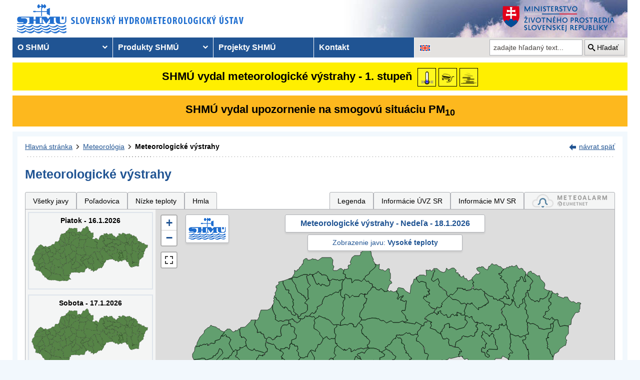

--- FILE ---
content_type: text/html; charset=utf-8
request_url: https://www.shmu.sk/sk/?page=987&id=&d=2&jav=137&roll=BBSK%7CTTSK%7CZSK%7CNSK%7CPSK
body_size: 17668
content:
<!doctype html>
<html lang="sk-SK" class="no-js">
<head>
    <link rel="dns-prefetch" href="//www.googletagmanager.com">
    <link rel="dns-prefetch" href="//www.google-analytics.com">
    <link rel="dns-prefetch" href="//www.google.com">
    <link rel="dns-prefetch" href="//www.google.sk">
    <link rel="dns-prefetch" href="//stats.g.doubleclick.net">
    <link rel="dns-prefetch" href="//www.facebook.com">
    <link rel="dns-prefetch" href="//static.xx.fbcdn.net">
    <link rel="dns-prefetch" href="//connect.facebook.net">

    <link rel="preload" as="font" href="/assets/fonts/icomoon.ttf?bfmrgw" crossorigin="anonymous">
    <meta name="theme-color" content="#205493">

    <meta http-equiv="X-UA-Compatible" content="IE=edge">
    <meta http-equiv="content-type" content="text/html; charset=utf-8">
    <meta content="shmu, shmú, pocasie, počasie, meteo, hydrometerologický ústav, meteorologický ústav, predpoveď počasia, výstrahy, hydrologické povodňová aktivita, zrážky, dážď, povodne, dunaj, rieky a toky slovenska, meteorológia, hydrológia" name="keywords">
<meta content="Slovenský hydrometeorologický ústav, hydrologické a meteorologické predpovede a výstrahy, analýzy počasia, história počasia, emisie, kvalita ovzdušia" name="description">

    <link rel="icon" href="/favicon.ico" type="image/x-icon">
    <link rel="shortcut icon" href="/favicon.ico">
    <link rel="apple-touch-icon" sizes="180x180" href="/apple-touch-icon.png">

    <meta content="Slovenský hydrometeorologický ústav" name="author">
    <meta name="verify-v1" content="7kjxlmO1GexQ5A/Q+pq5zTRciBqyRdm5PrmkLD2UquE=">
    
    <meta name="author" content="Slovenský hydrometeorologický ústav">
    <meta name="copyright" content="Slovenský hydrometeorologický ústav">
    <meta property="fb:app_id" content="179204109293551">

    <link type="text/css" rel="stylesheet" href="/assets/js/vendor/cookieconsent-3.1.0/cookieconsent.css">
    <link type="text/css" rel="stylesheet" href="/assets/css/shmu.css?ver=202601080916">


        <title>Meteorologické výstrahy - SHMÚ</title>

    <script>
        window.wn_lang = 'sk';
        window.shmu_ver = '202601080916'
        
    </script>
    <script src="/assets/js/vendor/jquery-3.7.1.min.js"></script>
    <script src="/assets/js/shmu.js?ver=202601080916"></script>

    <script type="module" src="/assets/js/vendor/cookieconsent-3.1.0/cookieconsent-config.js"></script>

        <!-- Google Tag Manager -->
    <script type="text/plain"
            data-category="analytics"
            data-service="Google Analytics"
            >(function(w,d,s,l,i){w[l]=w[l]||[];w[l].push({'gtm.start':
                new Date().getTime(),event:'gtm.js'});var f=d.getElementsByTagName(s)[0],
            j=d.createElement(s),dl=l!='dataLayer'?'&l='+l:'';j.async=true;j.src=
            'https://www.googletagmanager.com/gtm.js?id='+i+dl;f.parentNode.insertBefore(j,f);
        })(window,document,'script','dataLayer','GTM-PJWC9CR');</script>
    <!-- End Google Tag Manager -->
    
</head>
<body>
<script type="text/plain"
        data-category="analytics"
        data-service="Facebook">
    window.fbAsyncInit = function() {
        FB.init({
            appId      : '179204109293551',
            xfbml      : true,
            version    : 'v5.0'
        });
        FB.AppEvents.logPageView();
    };

    (function(d, s, id){
        var js, fjs = d.getElementsByTagName(s)[0];
        if (d.getElementById(id)) {return;}
        js = d.createElement(s); js.id = id;
        js.src = "//connect.facebook.net/sk_SK/sdk.js";
        fjs.parentNode.insertBefore(js, fjs);
    }(document, 'script', 'facebook-jssdk'));
</script>

    <!-- Google Tag Manager (noscript) -->
    <noscript><iframe src="https://www.googletagmanager.com/ns.html?id=GTM-PJWC9CR"
                      height="0" width="0" style="display:none;visibility:hidden"></iframe></noscript>
    <!-- End Google Tag Manager (noscript) -->


<!--  CONTAINER begin ******************************************* -->
<div id="container">
<div class="unsupported-browser"></div>
<header>
        <div class="logo">
        <a title="Slovenský hydrometeorologický ústav" tabindex="0" id="shmu-logo" href="?page=1"><img width="473" height="75" src="/img/shmu-logo-top-sk.png" alt="Slovenský hydrometeorologický ústav"></a>
    </div>
        <div class="kolaz img-4">
        <a href="https://www.minzp.sk/" tabindex="-1" rel="noopener" class="mzp-logo" target="_blank" title="Ministerstvo životného prostredia">
            <img src="/img/ministerstvo-zivotneho-prostredia-sk.png" width="250" height="55" alt="Ministerstvo životného prostredia">
        </a>
    </div>
</header>
<nav class="main-nav" aria-label="Hlavná navigácia">
        <!-- CACHE [PAGE_TOPMENU_sk] - ts:2026-01-16 20:00:02, generated: 10.727ms] -->
<ul id="menu" role="menubar" aria-label="Hlavná navigácia"><li class="has-submenu"  role="none"><a href="#!" aria-haspopup="true" aria-expanded="false" role="menuitem" tabindex="0">O SHMÚ</a><ul class="is-submenu" role="menu" aria-label="O SHMÚ"><li role="none"><a href="?page=1793" role="menuitem" tabindex="-1">O nás</a></li><li role="none"><a href="?page=2452" role="menuitem" tabindex="-1">Prezentačné brožúry</a></li><li role="none"><a href="?page=1233" role="menuitem" tabindex="-1">Organizačná štruktúra</a></li><li role="none"><a href="?page=1713" role="menuitem" tabindex="-1">Základné dokumenty</a></li><li role="none"><a href="?page=2043" role="menuitem" tabindex="-1">Certifikáty a osvedčenia</a></li><li role="none"><a href="?page=1714" role="menuitem" tabindex="-1">Výročné správy SHMÚ</a></li><li role="none"><a href="?page=2878" role="menuitem" tabindex="-1">Verejné odpočty SHMÚ</a></li><li role="none"><a href="?page=2795" role="menuitem" tabindex="-1">Správy o vede, výskume a inováciách</a></li><li role="none"><a href="?page=2390" role="menuitem" tabindex="-1">Ochrana osobných údajov</a></li><li role="none"><a href="?page=2018" role="menuitem" tabindex="-1">Verejné obstarávanie</a></li><li role="none"><a href="?page=1715" role="menuitem" tabindex="-1">Ostatné</a></li><li role="none"><a href="?page=2210" role="menuitem" tabindex="-1">Objednávanie prednášok a exkurzií na SHMÚ Bratislava</a></li><li role="none"><a href="?page=2098" role="menuitem" tabindex="-1">Oznamovanie protispoločenskej činnosti</a></li><li role="none"><a href="?page=2784" role="menuitem" tabindex="-1">Plán Rodovej rovnosti SHMÚ</a></li><li class="has-submenu"  role="none"><a href="#!" aria-haspopup="true" aria-expanded="false" role="menuitem" tabindex="-1">Sprístupňovanie informácií</a><ul class="is-submenu" role="menu" aria-label="Sprístupňovanie informácií"><li role="none"><a href="https://www.slov-lex.sk/pravne-predpisy/SK/ZZ/2000/211/" role="menuitem" tabindex="-1">Zákon č. 211/2000 Z.z. o slobodnom prístupe k informáciám</a></li><li role="none"><a href="?page=1712" role="menuitem" tabindex="-1">Poskytovanie informácií</a></li><li role="none"><a href="/File/Ziadost_o_spristupnenie_informacii_podla_zakona_c_211.doc" role="menuitem" tabindex="-1">Žiadosť o sprístupnenie informácií - tlačivo</a></li><li role="none"><a href="?page=1721" role="menuitem" tabindex="-1">Žiadosť o sprístupnenie informácií - elektronický formulár</a></li><li role="none"><a href="?page=1792" role="menuitem" tabindex="-1">Sadzobník</a></li></ul></li><li role="none"><a href="?page=1716" role="menuitem" tabindex="-1">Informácie pre študentov a školy</a></li><li role="none"><a href="?page=1824" role="menuitem" tabindex="-1">Voľné pracovné pozície</a></li><li role="none"><a href="?page=2669" role="menuitem" tabindex="-1">Podcasty SHMÚ</a></li></ul></li><li class="has-submenu"  role="none"><a href="#!" aria-haspopup="true" aria-expanded="false" role="menuitem" tabindex="-1">Produkty SHMÚ</a><ul class="is-submenu" role="menu" aria-label="Produkty SHMÚ"><li class="has-submenu"  role="none"><a href="#!" aria-haspopup="true" aria-expanded="false" role="menuitem" tabindex="-1">Meteorológia</a><ul class="is-submenu" role="menu" aria-label="Meteorológia"><li role="none"><a href="?page=987" role="menuitem" tabindex="-1">Výstrahy</a></li><li class="has-submenu"  role="none"><a href="#!" aria-haspopup="true" aria-expanded="false" role="menuitem" tabindex="-1">Počasie</a><ul class="is-submenu" role="menu" aria-label="Počasie"><li role="none"><a href="?page=59" role="menuitem" tabindex="-1">Aktuálne počasie - Slovensko</a></li><li role="none"><a href="?page=60" role="menuitem" tabindex="-1">Aktuálne počasie - Európa</a></li><li role="none"><a href="?page=980" role="menuitem" tabindex="-1">Prízemné tlakové pole</a></li><li role="none"><a href="?page=1110" role="menuitem" tabindex="-1">Prehľad počasia za týždeň</a></li><li role="none"><a href="?page=1113" role="menuitem" tabindex="-1">Prehľad počasia za mesiac</a></li></ul></li><li role="none"><a href="?page=1910" role="menuitem" tabindex="-1">Stručná predpoveď</a></li><li class="has-submenu"  role="none"><a href="#!" aria-haspopup="true" aria-expanded="false" role="menuitem" tabindex="-1">Rozšírená predpoveď</a><ul class="is-submenu" role="menu" aria-label="Rozšírená predpoveď"><li role="none"><a href="?page=58" role="menuitem" tabindex="-1">Pre Slovensko</a></li><li role="none"><a href="?page=103" role="menuitem" tabindex="-1">Pre západné Slovensko</a></li><li role="none"><a href="?page=104" role="menuitem" tabindex="-1">Pre stredné Slovensko</a></li><li role="none"><a href="?page=105" role="menuitem" tabindex="-1">Pre východné Slovensko</a></li><li role="none"><a href="?page=106" role="menuitem" tabindex="-1">Pre Bratislavu</a></li><li role="none"><a href="?page=107" role="menuitem" tabindex="-1">Pre Tatry</a></li></ul></li><li role="none"><a href="?page=2882" role="menuitem" tabindex="-1">Grafické zobrazenie textových predpovedí</a></li><li role="none"><a href="?page=2870" role="menuitem" tabindex="-1">Mesačná predpoveď počasia</a></li><li role="none"><a href="?page=1755" role="menuitem" tabindex="-1">Systém INCA</a></li><li role="none"><a href="?page=2673" role="menuitem" tabindex="-1">EPSGRAMY</a></li><li class="has-submenu"  role="none"><a href="#!" aria-haspopup="true" aria-expanded="false" role="menuitem" tabindex="-1">Model ALADIN - na 3 dni</a><ul class="is-submenu" role="menu" aria-label="Model ALADIN - na 3 dni"><li role="none"><a href="?page=472" role="menuitem" tabindex="-1">Predpovede modelu ALADIN</a></li><li role="none"><a href="?page=769" role="menuitem" tabindex="-1">Meteogram - na 3 dni</a></li><li role="none"><a href="?page=2199" role="menuitem" tabindex="-1">ALADIN Európa</a></li><li role="none"><a href="?page=473" role="menuitem" tabindex="-1">Teplota</a></li><li role="none"><a href="?page=474" role="menuitem" tabindex="-1">Vietor</a></li><li role="none"><a href="?page=475" role="menuitem" tabindex="-1">Oblačnosť</a></li><li role="none"><a href="?page=476" role="menuitem" tabindex="-1">Zrážky</a></li><li role="none"><a href="?page=1642" role="menuitem" tabindex="-1">Výškové mapy</a></li><li role="none"><a href="?page=477" role="menuitem" tabindex="-1">PsTEMP - vertikálne profily</a></li><li role="none"><a href="?page=478" role="menuitem" tabindex="-1">PsTEMP - časové rezy</a></li><li role="none"><a href="?page=479" role="menuitem" tabindex="-1">PsTEMP - profil vetra</a></li><li role="none"><a href="?page=1016" role="menuitem" tabindex="-1">model ALADIN - popis</a></li></ul></li><li class="has-submenu"  role="none"><a href="#!" aria-haspopup="true" aria-expanded="false" role="menuitem" tabindex="-1">Model ECMWF - na 10 dní</a><ul class="is-submenu" role="menu" aria-label="Model ECMWF - na 10 dní"><li role="none"><a href="?page=1186" role="menuitem" tabindex="-1">Meteogram - na 10 dní</a></li><li role="none"><a href="?page=1184" role="menuitem" tabindex="-1">Epsgram - na 8 dní</a></li><li role="none"><a href="?page=1164" role="menuitem" tabindex="-1">Model ECMWF - popis</a></li></ul></li><li role="none"><a href="?page=2656" role="menuitem" tabindex="-1">Epsgram A-LAEF - na 3 dni</a></li><li role="none"><a href="http://www.shmu.sk/produkty/nwp/alaef/" role="menuitem" tabindex="-1">Mapy A-LAEF</a></li><li role="none"><a href="?page=2322" role="menuitem" tabindex="-1">Radary</a></li><li role="none"><a href="?page=66" role="menuitem" tabindex="-1">Družice</a></li><li role="none"><a href="?page=2266" role="menuitem" tabindex="-1">Kamery</a></li><li class="has-submenu"  role="none"><a href="#!" aria-haspopup="true" aria-expanded="false" role="menuitem" tabindex="-1">Ozónové spravodajstvo</a><ul class="is-submenu" role="menu" aria-label="Ozónové spravodajstvo"><li role="none"><a href="?page=7" role="menuitem" tabindex="-1">Aktuálny stav ozónu</a></li><li role="none"><a href="?page=2423" role="menuitem" tabindex="-1">Priebeh UV Index-u</a></li><li role="none"><a href="?page=2424" role="menuitem" tabindex="-1">Predpoveď UV index-u</a></li><li role="none"><a href="?page=2458" role="menuitem" tabindex="-1">Javy a pojmy</a></li><li role="none"><a href="?page=2459" role="menuitem" tabindex="-1">Otázky a odpovede</a></li><li role="none"><a href="?page=2463" role="menuitem" tabindex="-1">Vývoj v SR</a></li><li role="none"><a href="?page=55" role="menuitem" tabindex="-1">Kontakt</a></li></ul></li><li role="none"><a href="?page=68" role="menuitem" tabindex="-1">Snehové spravodajstvo</a></li><li role="none"><a href="?page=8" role="menuitem" tabindex="-1">Typy poveternostných situácií</a></li><li role="none"><a href="?page=2049&amp;skupina=1" role="menuitem" tabindex="-1">Aktuálne odborné informácie</a></li><li role="none"><a href="?page=31" role="menuitem" tabindex="-1">Meteorologický časopis</a></li><li class="has-submenu"  role="none"><a href="#!" aria-haspopup="true" aria-expanded="false" role="menuitem" tabindex="-1">Napíšte nám ...</a><ul class="is-submenu" role="menu" aria-label="Napíšte nám ..."><li role="none"><a href="?page=1007" role="menuitem" tabindex="-1">Pozorovali ste búrku?</a></li><li role="none"><a href="?page=1337" role="menuitem" tabindex="-1">Pozorovali ste tornádo?</a></li><li role="none"><a href="/?page=1138" role="menuitem" tabindex="-1">Vaše fotografie</a></li></ul></li><li role="none"><a href="?page=975" role="menuitem" tabindex="-1">Články, prednášky, informácie ...</a></li><li role="none"><a href="?page=482" role="menuitem" tabindex="-1">Otázky, odpovede ...</a></li><li role="none"><a href="?page=1029" role="menuitem" tabindex="-1">Rozhovor s meteorológom</a></li><li role="none"><a href="?page=1095" role="menuitem" tabindex="-1">Slovník pojmov, výrazov</a></li></ul></li><li class="has-submenu"  role="none"><a href="#!" aria-haspopup="true" aria-expanded="false" role="menuitem" tabindex="-1">Hydrológia</a><ul class="is-submenu" role="menu" aria-label="Hydrológia"><li class="has-submenu"  role="none"><a href="#!" aria-haspopup="true" aria-expanded="false" role="menuitem" tabindex="-1">Hydrologické spravodajstvo</a><ul class="is-submenu" role="menu" aria-label="Hydrologické spravodajstvo"><li role="none"><a href="?page=10" role="menuitem" tabindex="-1">Hydrologické spravodajstvo</a></li><li role="none"><a href="?page=110" role="menuitem" tabindex="-1">Správy - celé Slovensko</a></li><li role="none"><a href="?page=111" role="menuitem" tabindex="-1">Situácia a vývoj</a></li><li role="none"><a href="?page=112" role="menuitem" tabindex="-1">Morava</a></li><li role="none"><a href="?page=2078" role="menuitem" tabindex="-1">Spravodajstvo pre Maďarsko</a></li><li role="none"><a href="?page=113" role="menuitem" tabindex="-1">Turistika a rybolov</a></li><li role="none"><a href="?page=981" role="menuitem" tabindex="-1">Teploty vodných nádrží</a></li><li role="none"><a href="?page=935" role="menuitem" tabindex="-1">Pre povodie Dunaja</a></li><li role="none"><a href="?page=765" role="menuitem" tabindex="-1">Vodomerné stanice</a></li><li role="none"><a href="?page=838" role="menuitem" tabindex="-1">Zrážkomerné stanice</a></li><li role="none"><a href="?page=128" role="menuitem" tabindex="-1">Povodňové správy</a></li><li role="none"><a href="?page=687" role="menuitem" tabindex="-1">Snehové spravodajstvo</a></li></ul></li><li class="has-submenu"  role="none"><a href="#!" aria-haspopup="true" aria-expanded="false" role="menuitem" tabindex="-1">Úsek hydrologická služba</a><ul class="is-submenu" role="menu" aria-label="Úsek hydrologická služba"><li role="none"><a href="?page=946" role="menuitem" tabindex="-1">Úsek hydrologická služba</a></li><li role="none"><a href="?page=948" role="menuitem" tabindex="-1">Odbor Kvantita povrchových vôd</a></li><li role="none"><a href="?page=1774" role="menuitem" tabindex="-1">Odbor Kvalita povrchových vôd</a></li><li role="none"><a href="?page=949" role="menuitem" tabindex="-1">Odbor Podzemné vody</a></li><li role="none"><a href="?page=2481" role="menuitem" tabindex="-1">Regionálne pracovisko Banská Bystrica</a></li><li role="none"><a href="?page=2482" role="menuitem" tabindex="-1">Regionálne pracovisko Košice</a></li><li role="none"><a href="?page=2483" role="menuitem" tabindex="-1">Regionálne pracovisko Žilina</a></li><li role="none"><a href="?page=1094" role="menuitem" tabindex="-1">Súhrnná evidencia o vodách</a></li><li role="none"><a href="?page=2160" role="menuitem" tabindex="-1">Štátna hydrologická sieť SHMÚ</a></li><li role="none"><a href="?page=2079" role="menuitem" tabindex="-1">Projekty</a></li><li role="none"><a href="?page=2176" role="menuitem" tabindex="-1">Publikácie</a></li></ul></li></ul></li><li class="has-submenu"  role="none"><a href="#!" aria-haspopup="true" aria-expanded="false" role="menuitem" tabindex="-1">Kvalita ovzdušia</a><ul class="is-submenu" role="menu" aria-label="Kvalita ovzdušia"><li role="none"><a href="?page=992" role="menuitem" tabindex="-1">Emisie</a></li><li role="none"><a href="?page=997" role="menuitem" tabindex="-1">Ročné správy o kvalite ovzdušia</a></li><li role="none"><a href="?page=2381" role="menuitem" tabindex="-1">Mesačné správy o kvalite ovzdušia </a></li><li role="none"><a href="?page=2891" role="menuitem" tabindex="-1">Služby CAMS</a></li><li role="none"><a href="?page=1&amp;id=oko_kriteria" role="menuitem" tabindex="-1">Limitné hodnoty koncentrácií</a></li><li role="none"><a href="?page=2675" role="menuitem" tabindex="-1">Oblasti riadenia kvality ovzdušia</a></li><li class="has-submenu"  role="none"><a href="#!" aria-haspopup="true" aria-expanded="false" role="menuitem" tabindex="-1">Národná monitorovacia sieť kvality ovzdušia (NMSKO)</a><ul class="is-submenu" role="menu" aria-label="Národná monitorovacia sieť kvality ovzdušia (NMSKO)"><li role="none"><a href="?page=1&amp;id=oko_monit_siet" role="menuitem" tabindex="-1">Národná monitorovacia sieť kvality ovzdušia</a></li><li role="none"><a href="?page=225" role="menuitem" tabindex="-1">Merané veličiny a metódy pozorovania</a></li></ul></li><li role="none"><a href="?page=229" role="menuitem" tabindex="-1">Vplyv znečisťujúcich látok</a></li><li class="has-submenu"  role="none"><a href="#!" aria-haspopup="true" aria-expanded="false" role="menuitem" tabindex="-1">Zóny a aglomerácie</a><ul class="is-submenu" role="menu" aria-label="Zóny a aglomerácie"><li role="none"><a href="https://www.shmu.sk/sk/?page=2873" role="menuitem" tabindex="-1">Vymedzenie oblastí riadenia kvality ovzdušia pre rok 2024</a></li><li role="none"><a href="?page=2768" role="menuitem" tabindex="-1">Vymedzenie oblastí riadenia kvality ovzdušia pre rok 2023</a></li><li role="none"><a href="?page=2674" role="menuitem" tabindex="-1">Vymedzenie oblastí riadenia kvality ovzdušia pre rok 2022</a></li><li role="none"><a href="?page=2186" role="menuitem" tabindex="-1">Vymedzenie oblastí riadenia kvality ovzdušia pre rok 2021</a></li><li role="none"><a href="?page=231" role="menuitem" tabindex="-1">Rozdelenie územia SR na zóny a aglomerácie</a></li><li role="none"><a href="?page=2699" role="menuitem" tabindex="-1">Podklady pre Programy na zlepšenie kvality ovzdušia</a></li></ul></li><li class="has-submenu"  role="none"><a href="#!" aria-haspopup="true" aria-expanded="false" role="menuitem" tabindex="-1">Modelovanie kvality ovzdušia</a><ul class="is-submenu" role="menu" aria-label="Modelovanie kvality ovzdušia"><li role="none"><a href="?page=2895" role="menuitem" tabindex="-1">Modelovanie kvality ovzdušia</a></li><li role="none"><a href="?page=2665" role="menuitem" tabindex="-1">CALPUFF</a></li><li role="none"><a href="?page=2663" role="menuitem" tabindex="-1">CMAQ</a></li><li role="none"><a href="?page=2659" role="menuitem" tabindex="-1">RIO</a></li><li role="none"><a href="?page=2664" role="menuitem" tabindex="-1">ATMOPLAN</a></li></ul></li><li role="none"><a href="?page=996" role="menuitem" tabindex="-1" target="_blank">Štúdie, analýzy a ďalšie informácie</a></li><li role="none"><a href="?page=2699" role="menuitem" tabindex="-1">Hodnotenia pre Programy na zlepšenie kvality ovzdušia</a></li><li role="none"><a href="?page=1&amp;id=oko_faq" role="menuitem" tabindex="-1">Časté otázky</a></li></ul></li><li class="has-submenu"  role="none"><a href="#!" aria-haspopup="true" aria-expanded="false" role="menuitem" tabindex="-1">Klimatológia</a><ul class="is-submenu" role="menu" aria-label="Klimatológia"><li role="none"><a href="?page=1798" role="menuitem" tabindex="-1">Odbor Klimatologická služba</a></li><li class="has-submenu"  role="none"><a href="#!" aria-haspopup="true" aria-expanded="false" role="menuitem" tabindex="-1">Klimatologické spravodajstvo</a><ul class="is-submenu" role="menu" aria-label="Klimatologické spravodajstvo"><li class="has-submenu"  role="none"><a href="#!" aria-haspopup="true" aria-expanded="false" role="menuitem" tabindex="-1">Klimagramy</a><ul class="is-submenu" role="menu" aria-label="Klimagramy"><li role="none"><a href="?page=1783" role="menuitem" tabindex="-1">Teplota vzduchu </a></li><li role="none"><a href="?page=2120" role="menuitem" tabindex="-1">Teplota pôdy</a></li><li role="none"><a href="?page=1784" role="menuitem" tabindex="-1">Atmosférické zrážky</a></li><li role="none"><a href="?page=1785" role="menuitem" tabindex="-1">Tlak vzduchu</a></li><li role="none"><a href="?page=1786" role="menuitem" tabindex="-1">Slnečný svit  </a></li></ul></li><li class="has-submenu"  role="none"><a href="#!" aria-haspopup="true" aria-expanded="false" role="menuitem" tabindex="-1">Mapové produkty</a><ul class="is-submenu" role="menu" aria-label="Mapové produkty"><li role="none"><a href="?page=2901" role="menuitem" tabindex="-1">Denné mapy</a></li><li role="none"><a href="?page=1609" role="menuitem" tabindex="-1">Týždenné mapy</a></li><li role="none"><a href="?page=1610" role="menuitem" tabindex="-1">Mesačné mapy</a></li><li role="none"><a href="?page=2903" role="menuitem" tabindex="-1">Index požiarneho nebezpečenstva</a></li></ul></li><li role="none"><a href="?page=2166" role="menuitem" tabindex="-1">Monitoring sucha</a></li></ul></li><li class="has-submenu"  role="none"><a href="#!" aria-haspopup="true" aria-expanded="false" role="menuitem" tabindex="-1">Zmena klímy</a><ul class="is-submenu" role="menu" aria-label="Zmena klímy"><li role="none"><a href="?page=1070" role="menuitem" tabindex="-1">Klimatický systém Zeme</a></li><li role="none"><a href="?page=1067" role="menuitem" tabindex="-1">Klíma v histórii Zeme </a></li><li role="none"><a href="?page=1071" role="menuitem" tabindex="-1">Človekom spôsobená zmena klímy</a></li><li role="none"><a href="?page=1069" role="menuitem" tabindex="-1">Scenáre budúcej klímy</a></li><li role="none"><a href="?page=1379" role="menuitem" tabindex="-1">Výskum zmeny klímy</a></li></ul></li><li class="has-submenu"  role="none"><a href="#!" aria-haspopup="true" aria-expanded="false" role="menuitem" tabindex="-1">Klíma Slovenska</a><ul class="is-submenu" role="menu" aria-label="Klíma Slovenska"><li role="none"><a href="?page=1064" role="menuitem" tabindex="-1">Klimatické pomery SR  </a></li><li role="none"><a href="?page=1384" role="menuitem" tabindex="-1">Historické extrémy</a></li><li role="none"><a href="?page=1637" role="menuitem" tabindex="-1">Singularity</a></li></ul></li><li class="has-submenu"  role="none"><a href="#!" aria-haspopup="true" aria-expanded="false" role="menuitem" tabindex="-1">Fenológia</a><ul class="is-submenu" role="menu" aria-label="Fenológia"><li role="none"><a href="?page=2852" role="menuitem" tabindex="-1">Čo je fenológia</a></li><li role="none"><a href="?page=1549" role="menuitem" tabindex="-1">Metodiky</a></li></ul></li><li role="none"><a href="?page=2932" role="menuitem" tabindex="-1">Staničná sieť</a></li><li role="none"><a href="?page=1613" role="menuitem" tabindex="-1">Bulletin MaK</a></li><li role="none"><a href="?page=1553" role="menuitem" tabindex="-1">Slovník klimatologických pojmov</a></li><li class="has-submenu"  role="none"><a href="#!" aria-haspopup="true" aria-expanded="false" role="menuitem" tabindex="-1">Publikácie</a><ul class="is-submenu" role="menu" aria-label="Publikácie"><li role="none"><a href="?page=2779" role="menuitem" tabindex="-1">Radiačné ročenky</a></li><li role="none"><a href="?page=1794" role="menuitem" tabindex="-1">Klimatický atlas Slovenska</a></li><li role="none"><a href="?page=1550" role="menuitem" tabindex="-1">Zborníky</a></li><li role="none"><a href="?page=2869" role="menuitem" tabindex="-1">Zborníky NKP</a></li></ul></li></ul></li><li role="none"><a href="?page=34" role="menuitem" tabindex="-1">Letecká meteorológia</a></li><li class="has-submenu"  role="none"><a href="#!" aria-haspopup="true" aria-expanded="false" role="menuitem" tabindex="-1">Čiastkový monitorovací systém</a><ul class="is-submenu" role="menu" aria-label="Čiastkový monitorovací systém"><li role="none"><a href="?page=21" role="menuitem" tabindex="-1">Meteorológia a klimatológia</a></li><li role="none"><a href="?page=19" role="menuitem" tabindex="-1">Ovzdušie</a></li><li role="none"><a href="?page=20" role="menuitem" tabindex="-1">Rádioaktivita</a></li></ul></li><li role="none"><a href="http://nrz.shmu.sk/" role="menuitem" tabindex="-1">Národný register znečisťovania</a></li></ul></li><li role="none"><a href="?page=569" role="menuitem" tabindex="-1">Projekty SHMÚ</a></li><li role="none"><a href="?page=5" role="menuitem" tabindex="-1">Kontakt</a></li></ul>
<!-- /CACHE -->

    <ul id="lang-nav" aria-label="Zmena jazykovej verzie stránok">
                <li class="english">
            <a title="Zmena jazykovej verzie stránky na EN" aria-label="Zmena jazykovej verzie stránky na EN" href="/en/?page=987&amp;id="><img src="/img/lang-en.gif" width="22" height="14" alt="Zmena jazykovej verzie stránky na EN"></a>
        </li>
    </ul>
    <form id="searchform" action="?" method="get">
        <p><input type="hidden" name="page" value="976">
            <label for="search">vyhľadávanie</label>
            <input aria-labelledby="btn_search" type="text" id="search" placeholder="zadajte hľadaný text..." required name="q" value="">
            <button type="submit" id="btn_search">Hľadať</button>
        </p>
    </form>
</nav>



<!-- CONTENT -->
<main id="content" tabindex="-1">
    <div class="warnings-banners">
<!-- CAHCE [PAGE_WARNINGS_BANNERS_sk] - ts:2026-01-16 20:00:02, generated: 7.751ms] -->
<div class="vystrahy-banner warn_1"><a href="?page=987" title="Zobraziť meteorologické výstrahy"><span>SHMÚ vydal meteorologické výstrahy - 1. stupeň</span> <img class="warn_img" src="/img/vystrahy/znacky/teploty_nizke1.png" width="37" height="37" title="1. stupeň - Nízke teploty" alt="1. stupeň - Nízke teploty" /><img class="warn_img" src="/img/vystrahy/znacky/poladovica1.png" width="37" height="37" title="1. stupeň - Poľadovica" alt="1. stupeň - Poľadovica" /><img class="warn_img" src="/img/vystrahy/znacky/hmla1.png" width="37" height="37" title="1. stupeň - Hmla" alt="1. stupeň - Hmla" /></a></div>
<div class="vystrahy-banner warn_2"><a title="Zobraziť smogový varovný systém" href="?page=2264"><span>SHMÚ vydal upozornenie na smogovú situáciu PM<sub>10</sub></span></a></div>
<!-- /CACHE --></div>
    <!-- MAINCONTENT -->
    <div id="maincontent">

            <div class="fullwidth">
<div id="breadcrumbs"><nav aria-label="Pozícia stránky"><ol><li><a href="?page=1" title="Hlavná stránka">Hlavná stránka</a></li><li><a href="?page=6" title="Meteorológia">Meteorológia</a></li><li><a href="?page=987" title="Meteorologické výstrahy" aria-current="page">Meteorologické výstrahy</a></li></ol></nav><div class="navig"><a href="javascript:history.go(-1);" title="návrat späť">návrat späť</a></div></div><section id="pcontent"><h1>Meteorologické výstrahy</h1>
            <style type="text/css">
                .b-name {
                    color: #000;
                    font-size: 12px;
                    font-weight: bold;
                    white-space: nowrap;
                    text-align: center;
                    /* border: 1px solid black; */
                    line-height: 1;

                }
            </style>
<script>
    var d = [];
    var map_center = [48.788714, 19.496843];
    var map_zoom = 7.5;
</script>
<script src="/js/meteo/meteovystrahy.js?build=202601080916"></script>
<script>
    $( document ).ready(function( ) {
        map_init();
    });
</script>

<script src="/assets/js/vendor/leaflet-1.8.0/leaflet.js"></script>
<script src="/assets/js/vendor/leaflet-1.8.0/leaflet.ajax.min.js"></script>
<script src="/assets/js/vendor/leaflet-1.8.0/Leaflet.Control.Custom.js"></script>
<script src="/assets/js/vendor/leaflet-1.8.0/leaflet-svg-shape-markers.min.js"></script>
<script src="/assets/js/vendor/leaflet-fullscreen/Leaflet.fullscreen.min.js"></script>
<link type="text/css" rel="stylesheet" href="/assets/js/vendor/leaflet-1.8.0/leaflet.css" />
<link type="text/css" rel="stylesheet" href="/assets/js/vendor/leaflet-fullscreen/leaflet.fullscreen.css" />

<div class="clearfix mb-2" id="tabs"></div><div class="form-panel-tabs" role="tablist"><a role="tab" class="" href="?page=987&amp;id=&amp;d=2&amp;roll=BBSK%7CTTSK%7CZSK%7CNSK%7CPSK#tabs" aria-selected="false" title="Všetky javy">Všetky javy</a><a role="tab" class="" href="?page=987&amp;id=&amp;d=2&amp;jav=127&amp;roll=BBSK%7CTTSK%7CZSK%7CNSK%7CPSK#tabs" aria-selected="false" title="Poľadovica">Poľadovica</a><a role="tab" class="" href="?page=987&amp;id=&amp;d=2&amp;jav=138&amp;roll=BBSK%7CTTSK%7CZSK%7CNSK%7CPSK#tabs" aria-selected="false" title="Nízke teploty">Nízke teploty</a><a role="tab" class="" href="?page=987&amp;id=&amp;d=2&amp;jav=139&amp;roll=BBSK%7CTTSK%7CZSK%7CNSK%7CPSK#tabs" aria-selected="false" title="Hmla">Hmla</a><a role="tab"  href="javascript:void(0);" onclick=" popUpWH('/popups/meteo/vystrahy_legenda.php?page=987&amp;lang=sk',950,650)" class="ml-auto">Legenda</a><a role="tab" href="?page=2691">Informácie ÚVZ SR</a><a role="tab" href="?page=2934">Informácie MV SR</a><a role="tab" href="https://www.meteoalarm.org" target="_blank"><img width="150" class="mb-1" src="/Image/DMS/Vystrahy/meteoalarm2021.svg" alt="Meteoalarm"  /></a></div><div class="v-map-wrapper">
<div class="v-small-maps">
<script> var v_small_map_meteo_vystrahy_data = []; </script>
<div class="v-small-map ">
    <a class="v-small-map--vystraha-mapa-link" title="Piatok - 16.1.2026" href="?page=987&amp;id=&amp;d=0&amp;jav=137&amp;roll=BBSK%7CTTSK%7CZSK%7CNSK%7CPSK#tabs"></a>
    <div class="v-small-map--title">Piatok - 16.1.2026</div>
    <img src="/img/loading2.gif" class="v-small-map--vystraha-loader" id="vmeteo-loader-0" alt="Načítavam údaje...">
            <object onload="onload_meteo_warnings_small_map(0)" type="image/svg+xml" data="/img/svg/meteo_vystrahy_mapa.svg" data-day="0" id="v-meteo-mapa-svg-0">
                Váš prehliadač nepodporuje zobrazovanie SVG 
            </object>
            <script>
                v_small_map_meteo_vystrahy_data[0] = [];

            </script>
</div>
<div class="v-small-map ">
    <a class="v-small-map--vystraha-mapa-link" title="Sobota - 17.1.2026" href="?page=987&amp;id=&amp;d=1&amp;jav=137&amp;roll=BBSK%7CTTSK%7CZSK%7CNSK%7CPSK#tabs"></a>
    <div class="v-small-map--title">Sobota - 17.1.2026</div>
    <img src="/img/loading2.gif" class="v-small-map--vystraha-loader" id="vmeteo-loader-1" alt="Načítavam údaje...">
            <object onload="onload_meteo_warnings_small_map(1)" type="image/svg+xml" data="/img/svg/meteo_vystrahy_mapa.svg" data-day="1" id="v-meteo-mapa-svg-1">
                Váš prehliadač nepodporuje zobrazovanie SVG 
            </object>
            <script>
                v_small_map_meteo_vystrahy_data[1] = [];

            </script>
</div>
<div class="v-small-map selected">
    <a class="v-small-map--vystraha-mapa-link" title="Nedeľa - 18.1.2026" href="?page=987&amp;id=&amp;d=2&amp;jav=137&amp;roll=BBSK%7CTTSK%7CZSK%7CNSK%7CPSK#tabs"></a>
    <div class="v-small-map--title">Nedeľa - 18.1.2026</div>
    <img src="/img/loading2.gif" class="v-small-map--vystraha-loader" id="vmeteo-loader-2" alt="Načítavam údaje...">
            <object onload="onload_meteo_warnings_small_map(2)" type="image/svg+xml" data="/img/svg/meteo_vystrahy_mapa.svg" data-day="2" id="v-meteo-mapa-svg-2">
                Váš prehliadač nepodporuje zobrazovanie SVG 
            </object>
            <script>
                v_small_map_meteo_vystrahy_data[2] = [];

            </script>
</div></div><div class="v-map"><div id="i_map" class="ms_map m-0 h-500 position-relative">
    <div class="v-map-title">Meteorologické výstrahy - Nedeľa - 18.1.2026</div>
    <div class="v-map-subtitle">
            Zobrazenie javu: <strong>Vysoké teploty</strong>
            </div>
    <div class="v-map-logo">
        <img src="/img/shmu-logo-small.png" width="75" height="45" alt="SHMÚ" />
    </div>
    <div class="v-map-legenda">
        <img src="/img/vystrahy2/legenda_bez2.png" width="138" height="57" alt="Legenda" />
    </div>
    <div class="v-map-updated">
        Aktualizované: 16.1.2026 19:55<br>
        Najbližšia aktualizácia najneskôr: 17.1.2026 00:00
    </div>
</div></div></div><script>
            //<![CDATA[

            HINTS_ITEMS = { }

            var t = null;
            function TooltipText(cid) {
                var tbox=null;
                tbox = HINTS_ITEMS[cid];
                if (tbox==null) {
                    tbox = 'Újade nie sú k dispozícii';
                }
                    return '<div class="tipmessage_warn">' + tbox + '<\/div>';
            }

            function load_table(region) {
                if (region.length > 0) {
                    popUpWH("/popups/meteo/vystrahy.php?region=" + region + "&page=987" + "&idw=1768589748#20260118",950,650);
                }
            }
            
            
            //]]>
            </script>
            <table class="dynamictable v-table" id="table"><caption class="mb-1">Tabuľkové zobrazenie výstrah pre jav: Vysoké teploty</caption><thead><tr>
<th id="h_region" colspan="2">Región</th>
<th id="h_jav">Jav</th>
<th id="h_stupne" colspan="24">Stupne v hodinových krokoch</th>
</tr><tr><th class="text-center w50" id="f"><a href="?page=987&amp;id=&amp;d=2&amp;jav=137&amp;roll=BSK%7CBBSK%7CTSK%7CKSK%7CNSK%7CTTSK%7CPSK%7CZSK#f" class="text-decoration-none"><i class="icon-plus"></i></a> <a href="?page=987&amp;id=&amp;d=2&amp;jav=137#f" class="text-decoration-none"><i class="icon-minus"></i></a></th><th>&nbsp;</th><th>&nbsp;</th><th class="d-h td-sx">0</th><th class="d-h td-sx">1</th><th class="d-h td-sx">2</th><th class="d-h td-sx">3</th><th class="d-h td-sx">4</th><th class="d-h td-sx">5</th><th class="d-h td-sx">6</th><th class="d-h td-sx">7</th><th class="d-h td-sx">8</th><th class="d-h td-sx">9</th><th class="d-h td-sx">10</th><th class="d-h td-sx">11</th><th class="d-h td-sx">12</th><th class="d-h td-sx">13</th><th class="d-h td-sx">14</th><th class="d-h td-sx">15</th><th class="d-h td-sx">16</th><th class="d-h td-sx">17</th><th class="d-h td-sx">18</th><th class="d-h td-sx">19</th><th class="d-h td-sx">20</th><th class="d-h td-sx">21</th><th class="d-h td-sx">22</th><th class="d-h td-sx">23</th></tr></thead><tr><td class="text-center"><a href="?page=987&amp;id=&amp;d=2&amp;jav=137&amp;roll=BBSK%7CTTSK%7CZSK%7CNSK%7CPSK%7CBSK#BSK" class="text-decoration-none" title="Zobrazenie detailu regiónu: Bratislavský kraj"><i class="icon icon-plus"></i></a></td>
    <td class="pl-2 text-nowrap" headers="h_region" id="BSK"><strong>Bratislavský kraj</strong></td><td headers="h_jav" class="text-right pr-1 pt-0 pb-0 vertical-align-middle text-nowrap td-sx">&nbsp;</td><td title="Bratislavský kraj o 0:00 hod. - bez výstrah" class="warn_0 text-center td-sx">0</td><td title="Bratislavský kraj o 1:00 hod. - bez výstrah" class="warn_0 text-center td-sx">0</td><td title="Bratislavský kraj o 2:00 hod. - bez výstrah" class="warn_0 text-center td-sx">0</td><td title="Bratislavský kraj o 3:00 hod. - bez výstrah" class="warn_0 text-center td-sx">0</td><td title="Bratislavský kraj o 4:00 hod. - bez výstrah" class="warn_0 text-center td-sx">0</td><td title="Bratislavský kraj o 5:00 hod. - bez výstrah" class="warn_0 text-center td-sx">0</td><td title="Bratislavský kraj o 6:00 hod. - bez výstrah" class="warn_0 text-center td-sx">0</td><td title="Bratislavský kraj o 7:00 hod. - bez výstrah" class="warn_0 text-center td-sx">0</td><td title="Bratislavský kraj o 8:00 hod. - bez výstrah" class="warn_0 text-center td-sx">0</td><td title="Bratislavský kraj o 9:00 hod. - bez výstrah" class="warn_0 text-center td-sx">0</td><td title="Bratislavský kraj o 10:00 hod. - bez výstrah" class="warn_0 text-center td-sx">0</td><td title="Bratislavský kraj o 11:00 hod. - bez výstrah" class="warn_0 text-center td-sx">0</td><td title="Bratislavský kraj o 12:00 hod. - bez výstrah" class="warn_0 text-center td-sx">0</td><td title="Bratislavský kraj o 13:00 hod. - bez výstrah" class="warn_0 text-center td-sx">0</td><td title="Bratislavský kraj o 14:00 hod. - bez výstrah" class="warn_0 text-center td-sx">0</td><td title="Bratislavský kraj o 15:00 hod. - bez výstrah" class="warn_0 text-center td-sx">0</td><td title="Bratislavský kraj o 16:00 hod. - bez výstrah" class="warn_0 text-center td-sx">0</td><td title="Bratislavský kraj o 17:00 hod. - bez výstrah" class="warn_0 text-center td-sx">0</td><td title="Bratislavský kraj o 18:00 hod. - bez výstrah" class="warn_0 text-center td-sx">0</td><td title="Bratislavský kraj o 19:00 hod. - bez výstrah" class="warn_0 text-center td-sx">0</td><td title="Bratislavský kraj o 20:00 hod. - bez výstrah" class="warn_0 text-center td-sx">0</td><td title="Bratislavský kraj o 21:00 hod. - bez výstrah" class="warn_0 text-center td-sx">0</td><td title="Bratislavský kraj o 22:00 hod. - bez výstrah" class="warn_0 text-center td-sx">0</td><td title="Bratislavský kraj o 23:00 hod. - bez výstrah" class="warn_0 text-center td-sx">0</td></tr><tr><td class="text-center"><a href="?page=987&amp;id=&amp;d=2&amp;jav=137&amp;roll=TTSK%7CZSK%7CNSK%7CPSK#BBSK" class="text-decoration-none" title="Schovanie detailu regiónu: Banskobystrický kraj"><i class="icon icon-minus"></i></a></td>
    <td class="pl-2 text-nowrap" headers="h_region" id="BBSK"><strong>Banskobystrický kraj</strong></td><td headers="h_jav" class="text-right pr-1 pt-0 pb-0 vertical-align-middle text-nowrap td-sx">&nbsp;</td><td title="Banskobystrický kraj o 0:00 hod. - bez výstrah" class="warn_0 text-center td-sx">0</td><td title="Banskobystrický kraj o 1:00 hod. - bez výstrah" class="warn_0 text-center td-sx">0</td><td title="Banskobystrický kraj o 2:00 hod. - bez výstrah" class="warn_0 text-center td-sx">0</td><td title="Banskobystrický kraj o 3:00 hod. - bez výstrah" class="warn_0 text-center td-sx">0</td><td title="Banskobystrický kraj o 4:00 hod. - bez výstrah" class="warn_0 text-center td-sx">0</td><td title="Banskobystrický kraj o 5:00 hod. - bez výstrah" class="warn_0 text-center td-sx">0</td><td title="Banskobystrický kraj o 6:00 hod. - bez výstrah" class="warn_0 text-center td-sx">0</td><td title="Banskobystrický kraj o 7:00 hod. - bez výstrah" class="warn_0 text-center td-sx">0</td><td title="Banskobystrický kraj o 8:00 hod. - bez výstrah" class="warn_0 text-center td-sx">0</td><td title="Banskobystrický kraj o 9:00 hod. - bez výstrah" class="warn_0 text-center td-sx">0</td><td title="Banskobystrický kraj o 10:00 hod. - bez výstrah" class="warn_0 text-center td-sx">0</td><td title="Banskobystrický kraj o 11:00 hod. - bez výstrah" class="warn_0 text-center td-sx">0</td><td title="Banskobystrický kraj o 12:00 hod. - bez výstrah" class="warn_0 text-center td-sx">0</td><td title="Banskobystrický kraj o 13:00 hod. - bez výstrah" class="warn_0 text-center td-sx">0</td><td title="Banskobystrický kraj o 14:00 hod. - bez výstrah" class="warn_0 text-center td-sx">0</td><td title="Banskobystrický kraj o 15:00 hod. - bez výstrah" class="warn_0 text-center td-sx">0</td><td title="Banskobystrický kraj o 16:00 hod. - bez výstrah" class="warn_0 text-center td-sx">0</td><td title="Banskobystrický kraj o 17:00 hod. - bez výstrah" class="warn_0 text-center td-sx">0</td><td title="Banskobystrický kraj o 18:00 hod. - bez výstrah" class="warn_0 text-center td-sx">0</td><td title="Banskobystrický kraj o 19:00 hod. - bez výstrah" class="warn_0 text-center td-sx">0</td><td title="Banskobystrický kraj o 20:00 hod. - bez výstrah" class="warn_0 text-center td-sx">0</td><td title="Banskobystrický kraj o 21:00 hod. - bez výstrah" class="warn_0 text-center td-sx">0</td><td title="Banskobystrický kraj o 22:00 hod. - bez výstrah" class="warn_0 text-center td-sx">0</td><td title="Banskobystrický kraj o 23:00 hod. - bez výstrah" class="warn_0 text-center td-sx">0</td></tr><tr class="second"><td>&nbsp;</td><td class="pl5">Banská Bystrica</td><td class="text-right pr-1 pt-0 pb-0 vertical-align-middle text-nowrap td-sx">&nbsp;</td><td title="Banská Bystrica o 0:00 hod. - bez výstrah" class="warn_0 text-center td-sx">0</td><td title="Banská Bystrica o 1:00 hod. - bez výstrah" class="warn_0 text-center td-sx">0</td><td title="Banská Bystrica o 2:00 hod. - bez výstrah" class="warn_0 text-center td-sx">0</td><td title="Banská Bystrica o 3:00 hod. - bez výstrah" class="warn_0 text-center td-sx">0</td><td title="Banská Bystrica o 4:00 hod. - bez výstrah" class="warn_0 text-center td-sx">0</td><td title="Banská Bystrica o 5:00 hod. - bez výstrah" class="warn_0 text-center td-sx">0</td><td title="Banská Bystrica o 6:00 hod. - bez výstrah" class="warn_0 text-center td-sx">0</td><td title="Banská Bystrica o 7:00 hod. - bez výstrah" class="warn_0 text-center td-sx">0</td><td title="Banská Bystrica o 8:00 hod. - bez výstrah" class="warn_0 text-center td-sx">0</td><td title="Banská Bystrica o 9:00 hod. - bez výstrah" class="warn_0 text-center td-sx">0</td><td title="Banská Bystrica o 10:00 hod. - bez výstrah" class="warn_0 text-center td-sx">0</td><td title="Banská Bystrica o 11:00 hod. - bez výstrah" class="warn_0 text-center td-sx">0</td><td title="Banská Bystrica o 12:00 hod. - bez výstrah" class="warn_0 text-center td-sx">0</td><td title="Banská Bystrica o 13:00 hod. - bez výstrah" class="warn_0 text-center td-sx">0</td><td title="Banská Bystrica o 14:00 hod. - bez výstrah" class="warn_0 text-center td-sx">0</td><td title="Banská Bystrica o 15:00 hod. - bez výstrah" class="warn_0 text-center td-sx">0</td><td title="Banská Bystrica o 16:00 hod. - bez výstrah" class="warn_0 text-center td-sx">0</td><td title="Banská Bystrica o 17:00 hod. - bez výstrah" class="warn_0 text-center td-sx">0</td><td title="Banská Bystrica o 18:00 hod. - bez výstrah" class="warn_0 text-center td-sx">0</td><td title="Banská Bystrica o 19:00 hod. - bez výstrah" class="warn_0 text-center td-sx">0</td><td title="Banská Bystrica o 20:00 hod. - bez výstrah" class="warn_0 text-center td-sx">0</td><td title="Banská Bystrica o 21:00 hod. - bez výstrah" class="warn_0 text-center td-sx">0</td><td title="Banská Bystrica o 22:00 hod. - bez výstrah" class="warn_0 text-center td-sx">0</td><td title="Banská Bystrica o 23:00 hod. - bez výstrah" class="warn_0 text-center td-sx">0</td></tr><tr><td>&nbsp;</td><td class="pl5">Banská Štiavnica</td><td class="text-right pr-1 pt-0 pb-0 vertical-align-middle text-nowrap td-sx">&nbsp;</td><td title="Banská Štiavnica o 0:00 hod. - bez výstrah" class="warn_0 text-center td-sx">0</td><td title="Banská Štiavnica o 1:00 hod. - bez výstrah" class="warn_0 text-center td-sx">0</td><td title="Banská Štiavnica o 2:00 hod. - bez výstrah" class="warn_0 text-center td-sx">0</td><td title="Banská Štiavnica o 3:00 hod. - bez výstrah" class="warn_0 text-center td-sx">0</td><td title="Banská Štiavnica o 4:00 hod. - bez výstrah" class="warn_0 text-center td-sx">0</td><td title="Banská Štiavnica o 5:00 hod. - bez výstrah" class="warn_0 text-center td-sx">0</td><td title="Banská Štiavnica o 6:00 hod. - bez výstrah" class="warn_0 text-center td-sx">0</td><td title="Banská Štiavnica o 7:00 hod. - bez výstrah" class="warn_0 text-center td-sx">0</td><td title="Banská Štiavnica o 8:00 hod. - bez výstrah" class="warn_0 text-center td-sx">0</td><td title="Banská Štiavnica o 9:00 hod. - bez výstrah" class="warn_0 text-center td-sx">0</td><td title="Banská Štiavnica o 10:00 hod. - bez výstrah" class="warn_0 text-center td-sx">0</td><td title="Banská Štiavnica o 11:00 hod. - bez výstrah" class="warn_0 text-center td-sx">0</td><td title="Banská Štiavnica o 12:00 hod. - bez výstrah" class="warn_0 text-center td-sx">0</td><td title="Banská Štiavnica o 13:00 hod. - bez výstrah" class="warn_0 text-center td-sx">0</td><td title="Banská Štiavnica o 14:00 hod. - bez výstrah" class="warn_0 text-center td-sx">0</td><td title="Banská Štiavnica o 15:00 hod. - bez výstrah" class="warn_0 text-center td-sx">0</td><td title="Banská Štiavnica o 16:00 hod. - bez výstrah" class="warn_0 text-center td-sx">0</td><td title="Banská Štiavnica o 17:00 hod. - bez výstrah" class="warn_0 text-center td-sx">0</td><td title="Banská Štiavnica o 18:00 hod. - bez výstrah" class="warn_0 text-center td-sx">0</td><td title="Banská Štiavnica o 19:00 hod. - bez výstrah" class="warn_0 text-center td-sx">0</td><td title="Banská Štiavnica o 20:00 hod. - bez výstrah" class="warn_0 text-center td-sx">0</td><td title="Banská Štiavnica o 21:00 hod. - bez výstrah" class="warn_0 text-center td-sx">0</td><td title="Banská Štiavnica o 22:00 hod. - bez výstrah" class="warn_0 text-center td-sx">0</td><td title="Banská Štiavnica o 23:00 hod. - bez výstrah" class="warn_0 text-center td-sx">0</td></tr><tr class="second"><td>&nbsp;</td><td class="pl5">Brezno</td><td class="text-right pr-1 pt-0 pb-0 vertical-align-middle text-nowrap td-sx">&nbsp;</td><td title="Brezno o 0:00 hod. - bez výstrah" class="warn_0 text-center td-sx">0</td><td title="Brezno o 1:00 hod. - bez výstrah" class="warn_0 text-center td-sx">0</td><td title="Brezno o 2:00 hod. - bez výstrah" class="warn_0 text-center td-sx">0</td><td title="Brezno o 3:00 hod. - bez výstrah" class="warn_0 text-center td-sx">0</td><td title="Brezno o 4:00 hod. - bez výstrah" class="warn_0 text-center td-sx">0</td><td title="Brezno o 5:00 hod. - bez výstrah" class="warn_0 text-center td-sx">0</td><td title="Brezno o 6:00 hod. - bez výstrah" class="warn_0 text-center td-sx">0</td><td title="Brezno o 7:00 hod. - bez výstrah" class="warn_0 text-center td-sx">0</td><td title="Brezno o 8:00 hod. - bez výstrah" class="warn_0 text-center td-sx">0</td><td title="Brezno o 9:00 hod. - bez výstrah" class="warn_0 text-center td-sx">0</td><td title="Brezno o 10:00 hod. - bez výstrah" class="warn_0 text-center td-sx">0</td><td title="Brezno o 11:00 hod. - bez výstrah" class="warn_0 text-center td-sx">0</td><td title="Brezno o 12:00 hod. - bez výstrah" class="warn_0 text-center td-sx">0</td><td title="Brezno o 13:00 hod. - bez výstrah" class="warn_0 text-center td-sx">0</td><td title="Brezno o 14:00 hod. - bez výstrah" class="warn_0 text-center td-sx">0</td><td title="Brezno o 15:00 hod. - bez výstrah" class="warn_0 text-center td-sx">0</td><td title="Brezno o 16:00 hod. - bez výstrah" class="warn_0 text-center td-sx">0</td><td title="Brezno o 17:00 hod. - bez výstrah" class="warn_0 text-center td-sx">0</td><td title="Brezno o 18:00 hod. - bez výstrah" class="warn_0 text-center td-sx">0</td><td title="Brezno o 19:00 hod. - bez výstrah" class="warn_0 text-center td-sx">0</td><td title="Brezno o 20:00 hod. - bez výstrah" class="warn_0 text-center td-sx">0</td><td title="Brezno o 21:00 hod. - bez výstrah" class="warn_0 text-center td-sx">0</td><td title="Brezno o 22:00 hod. - bez výstrah" class="warn_0 text-center td-sx">0</td><td title="Brezno o 23:00 hod. - bez výstrah" class="warn_0 text-center td-sx">0</td></tr><tr><td>&nbsp;</td><td class="pl5">Detva</td><td class="text-right pr-1 pt-0 pb-0 vertical-align-middle text-nowrap td-sx">&nbsp;</td><td title="Detva o 0:00 hod. - bez výstrah" class="warn_0 text-center td-sx">0</td><td title="Detva o 1:00 hod. - bez výstrah" class="warn_0 text-center td-sx">0</td><td title="Detva o 2:00 hod. - bez výstrah" class="warn_0 text-center td-sx">0</td><td title="Detva o 3:00 hod. - bez výstrah" class="warn_0 text-center td-sx">0</td><td title="Detva o 4:00 hod. - bez výstrah" class="warn_0 text-center td-sx">0</td><td title="Detva o 5:00 hod. - bez výstrah" class="warn_0 text-center td-sx">0</td><td title="Detva o 6:00 hod. - bez výstrah" class="warn_0 text-center td-sx">0</td><td title="Detva o 7:00 hod. - bez výstrah" class="warn_0 text-center td-sx">0</td><td title="Detva o 8:00 hod. - bez výstrah" class="warn_0 text-center td-sx">0</td><td title="Detva o 9:00 hod. - bez výstrah" class="warn_0 text-center td-sx">0</td><td title="Detva o 10:00 hod. - bez výstrah" class="warn_0 text-center td-sx">0</td><td title="Detva o 11:00 hod. - bez výstrah" class="warn_0 text-center td-sx">0</td><td title="Detva o 12:00 hod. - bez výstrah" class="warn_0 text-center td-sx">0</td><td title="Detva o 13:00 hod. - bez výstrah" class="warn_0 text-center td-sx">0</td><td title="Detva o 14:00 hod. - bez výstrah" class="warn_0 text-center td-sx">0</td><td title="Detva o 15:00 hod. - bez výstrah" class="warn_0 text-center td-sx">0</td><td title="Detva o 16:00 hod. - bez výstrah" class="warn_0 text-center td-sx">0</td><td title="Detva o 17:00 hod. - bez výstrah" class="warn_0 text-center td-sx">0</td><td title="Detva o 18:00 hod. - bez výstrah" class="warn_0 text-center td-sx">0</td><td title="Detva o 19:00 hod. - bez výstrah" class="warn_0 text-center td-sx">0</td><td title="Detva o 20:00 hod. - bez výstrah" class="warn_0 text-center td-sx">0</td><td title="Detva o 21:00 hod. - bez výstrah" class="warn_0 text-center td-sx">0</td><td title="Detva o 22:00 hod. - bez výstrah" class="warn_0 text-center td-sx">0</td><td title="Detva o 23:00 hod. - bez výstrah" class="warn_0 text-center td-sx">0</td></tr><tr class="second"><td>&nbsp;</td><td class="pl5">Krupina</td><td class="text-right pr-1 pt-0 pb-0 vertical-align-middle text-nowrap td-sx">&nbsp;</td><td title="Krupina o 0:00 hod. - bez výstrah" class="warn_0 text-center td-sx">0</td><td title="Krupina o 1:00 hod. - bez výstrah" class="warn_0 text-center td-sx">0</td><td title="Krupina o 2:00 hod. - bez výstrah" class="warn_0 text-center td-sx">0</td><td title="Krupina o 3:00 hod. - bez výstrah" class="warn_0 text-center td-sx">0</td><td title="Krupina o 4:00 hod. - bez výstrah" class="warn_0 text-center td-sx">0</td><td title="Krupina o 5:00 hod. - bez výstrah" class="warn_0 text-center td-sx">0</td><td title="Krupina o 6:00 hod. - bez výstrah" class="warn_0 text-center td-sx">0</td><td title="Krupina o 7:00 hod. - bez výstrah" class="warn_0 text-center td-sx">0</td><td title="Krupina o 8:00 hod. - bez výstrah" class="warn_0 text-center td-sx">0</td><td title="Krupina o 9:00 hod. - bez výstrah" class="warn_0 text-center td-sx">0</td><td title="Krupina o 10:00 hod. - bez výstrah" class="warn_0 text-center td-sx">0</td><td title="Krupina o 11:00 hod. - bez výstrah" class="warn_0 text-center td-sx">0</td><td title="Krupina o 12:00 hod. - bez výstrah" class="warn_0 text-center td-sx">0</td><td title="Krupina o 13:00 hod. - bez výstrah" class="warn_0 text-center td-sx">0</td><td title="Krupina o 14:00 hod. - bez výstrah" class="warn_0 text-center td-sx">0</td><td title="Krupina o 15:00 hod. - bez výstrah" class="warn_0 text-center td-sx">0</td><td title="Krupina o 16:00 hod. - bez výstrah" class="warn_0 text-center td-sx">0</td><td title="Krupina o 17:00 hod. - bez výstrah" class="warn_0 text-center td-sx">0</td><td title="Krupina o 18:00 hod. - bez výstrah" class="warn_0 text-center td-sx">0</td><td title="Krupina o 19:00 hod. - bez výstrah" class="warn_0 text-center td-sx">0</td><td title="Krupina o 20:00 hod. - bez výstrah" class="warn_0 text-center td-sx">0</td><td title="Krupina o 21:00 hod. - bez výstrah" class="warn_0 text-center td-sx">0</td><td title="Krupina o 22:00 hod. - bez výstrah" class="warn_0 text-center td-sx">0</td><td title="Krupina o 23:00 hod. - bez výstrah" class="warn_0 text-center td-sx">0</td></tr><tr><td>&nbsp;</td><td class="pl5">Lučenec</td><td class="text-right pr-1 pt-0 pb-0 vertical-align-middle text-nowrap td-sx">&nbsp;</td><td title="Lučenec o 0:00 hod. - bez výstrah" class="warn_0 text-center td-sx">0</td><td title="Lučenec o 1:00 hod. - bez výstrah" class="warn_0 text-center td-sx">0</td><td title="Lučenec o 2:00 hod. - bez výstrah" class="warn_0 text-center td-sx">0</td><td title="Lučenec o 3:00 hod. - bez výstrah" class="warn_0 text-center td-sx">0</td><td title="Lučenec o 4:00 hod. - bez výstrah" class="warn_0 text-center td-sx">0</td><td title="Lučenec o 5:00 hod. - bez výstrah" class="warn_0 text-center td-sx">0</td><td title="Lučenec o 6:00 hod. - bez výstrah" class="warn_0 text-center td-sx">0</td><td title="Lučenec o 7:00 hod. - bez výstrah" class="warn_0 text-center td-sx">0</td><td title="Lučenec o 8:00 hod. - bez výstrah" class="warn_0 text-center td-sx">0</td><td title="Lučenec o 9:00 hod. - bez výstrah" class="warn_0 text-center td-sx">0</td><td title="Lučenec o 10:00 hod. - bez výstrah" class="warn_0 text-center td-sx">0</td><td title="Lučenec o 11:00 hod. - bez výstrah" class="warn_0 text-center td-sx">0</td><td title="Lučenec o 12:00 hod. - bez výstrah" class="warn_0 text-center td-sx">0</td><td title="Lučenec o 13:00 hod. - bez výstrah" class="warn_0 text-center td-sx">0</td><td title="Lučenec o 14:00 hod. - bez výstrah" class="warn_0 text-center td-sx">0</td><td title="Lučenec o 15:00 hod. - bez výstrah" class="warn_0 text-center td-sx">0</td><td title="Lučenec o 16:00 hod. - bez výstrah" class="warn_0 text-center td-sx">0</td><td title="Lučenec o 17:00 hod. - bez výstrah" class="warn_0 text-center td-sx">0</td><td title="Lučenec o 18:00 hod. - bez výstrah" class="warn_0 text-center td-sx">0</td><td title="Lučenec o 19:00 hod. - bez výstrah" class="warn_0 text-center td-sx">0</td><td title="Lučenec o 20:00 hod. - bez výstrah" class="warn_0 text-center td-sx">0</td><td title="Lučenec o 21:00 hod. - bez výstrah" class="warn_0 text-center td-sx">0</td><td title="Lučenec o 22:00 hod. - bez výstrah" class="warn_0 text-center td-sx">0</td><td title="Lučenec o 23:00 hod. - bez výstrah" class="warn_0 text-center td-sx">0</td></tr><tr class="second"><td>&nbsp;</td><td class="pl5">Poltár</td><td class="text-right pr-1 pt-0 pb-0 vertical-align-middle text-nowrap td-sx">&nbsp;</td><td title="Poltár o 0:00 hod. - bez výstrah" class="warn_0 text-center td-sx">0</td><td title="Poltár o 1:00 hod. - bez výstrah" class="warn_0 text-center td-sx">0</td><td title="Poltár o 2:00 hod. - bez výstrah" class="warn_0 text-center td-sx">0</td><td title="Poltár o 3:00 hod. - bez výstrah" class="warn_0 text-center td-sx">0</td><td title="Poltár o 4:00 hod. - bez výstrah" class="warn_0 text-center td-sx">0</td><td title="Poltár o 5:00 hod. - bez výstrah" class="warn_0 text-center td-sx">0</td><td title="Poltár o 6:00 hod. - bez výstrah" class="warn_0 text-center td-sx">0</td><td title="Poltár o 7:00 hod. - bez výstrah" class="warn_0 text-center td-sx">0</td><td title="Poltár o 8:00 hod. - bez výstrah" class="warn_0 text-center td-sx">0</td><td title="Poltár o 9:00 hod. - bez výstrah" class="warn_0 text-center td-sx">0</td><td title="Poltár o 10:00 hod. - bez výstrah" class="warn_0 text-center td-sx">0</td><td title="Poltár o 11:00 hod. - bez výstrah" class="warn_0 text-center td-sx">0</td><td title="Poltár o 12:00 hod. - bez výstrah" class="warn_0 text-center td-sx">0</td><td title="Poltár o 13:00 hod. - bez výstrah" class="warn_0 text-center td-sx">0</td><td title="Poltár o 14:00 hod. - bez výstrah" class="warn_0 text-center td-sx">0</td><td title="Poltár o 15:00 hod. - bez výstrah" class="warn_0 text-center td-sx">0</td><td title="Poltár o 16:00 hod. - bez výstrah" class="warn_0 text-center td-sx">0</td><td title="Poltár o 17:00 hod. - bez výstrah" class="warn_0 text-center td-sx">0</td><td title="Poltár o 18:00 hod. - bez výstrah" class="warn_0 text-center td-sx">0</td><td title="Poltár o 19:00 hod. - bez výstrah" class="warn_0 text-center td-sx">0</td><td title="Poltár o 20:00 hod. - bez výstrah" class="warn_0 text-center td-sx">0</td><td title="Poltár o 21:00 hod. - bez výstrah" class="warn_0 text-center td-sx">0</td><td title="Poltár o 22:00 hod. - bez výstrah" class="warn_0 text-center td-sx">0</td><td title="Poltár o 23:00 hod. - bez výstrah" class="warn_0 text-center td-sx">0</td></tr><tr><td>&nbsp;</td><td class="pl5">Revúca</td><td class="text-right pr-1 pt-0 pb-0 vertical-align-middle text-nowrap td-sx">&nbsp;</td><td title="Revúca o 0:00 hod. - bez výstrah" class="warn_0 text-center td-sx">0</td><td title="Revúca o 1:00 hod. - bez výstrah" class="warn_0 text-center td-sx">0</td><td title="Revúca o 2:00 hod. - bez výstrah" class="warn_0 text-center td-sx">0</td><td title="Revúca o 3:00 hod. - bez výstrah" class="warn_0 text-center td-sx">0</td><td title="Revúca o 4:00 hod. - bez výstrah" class="warn_0 text-center td-sx">0</td><td title="Revúca o 5:00 hod. - bez výstrah" class="warn_0 text-center td-sx">0</td><td title="Revúca o 6:00 hod. - bez výstrah" class="warn_0 text-center td-sx">0</td><td title="Revúca o 7:00 hod. - bez výstrah" class="warn_0 text-center td-sx">0</td><td title="Revúca o 8:00 hod. - bez výstrah" class="warn_0 text-center td-sx">0</td><td title="Revúca o 9:00 hod. - bez výstrah" class="warn_0 text-center td-sx">0</td><td title="Revúca o 10:00 hod. - bez výstrah" class="warn_0 text-center td-sx">0</td><td title="Revúca o 11:00 hod. - bez výstrah" class="warn_0 text-center td-sx">0</td><td title="Revúca o 12:00 hod. - bez výstrah" class="warn_0 text-center td-sx">0</td><td title="Revúca o 13:00 hod. - bez výstrah" class="warn_0 text-center td-sx">0</td><td title="Revúca o 14:00 hod. - bez výstrah" class="warn_0 text-center td-sx">0</td><td title="Revúca o 15:00 hod. - bez výstrah" class="warn_0 text-center td-sx">0</td><td title="Revúca o 16:00 hod. - bez výstrah" class="warn_0 text-center td-sx">0</td><td title="Revúca o 17:00 hod. - bez výstrah" class="warn_0 text-center td-sx">0</td><td title="Revúca o 18:00 hod. - bez výstrah" class="warn_0 text-center td-sx">0</td><td title="Revúca o 19:00 hod. - bez výstrah" class="warn_0 text-center td-sx">0</td><td title="Revúca o 20:00 hod. - bez výstrah" class="warn_0 text-center td-sx">0</td><td title="Revúca o 21:00 hod. - bez výstrah" class="warn_0 text-center td-sx">0</td><td title="Revúca o 22:00 hod. - bez výstrah" class="warn_0 text-center td-sx">0</td><td title="Revúca o 23:00 hod. - bez výstrah" class="warn_0 text-center td-sx">0</td></tr><tr class="second"><td>&nbsp;</td><td class="pl5">Rimavská Sobota</td><td class="text-right pr-1 pt-0 pb-0 vertical-align-middle text-nowrap td-sx">&nbsp;</td><td title="Rimavská Sobota o 0:00 hod. - bez výstrah" class="warn_0 text-center td-sx">0</td><td title="Rimavská Sobota o 1:00 hod. - bez výstrah" class="warn_0 text-center td-sx">0</td><td title="Rimavská Sobota o 2:00 hod. - bez výstrah" class="warn_0 text-center td-sx">0</td><td title="Rimavská Sobota o 3:00 hod. - bez výstrah" class="warn_0 text-center td-sx">0</td><td title="Rimavská Sobota o 4:00 hod. - bez výstrah" class="warn_0 text-center td-sx">0</td><td title="Rimavská Sobota o 5:00 hod. - bez výstrah" class="warn_0 text-center td-sx">0</td><td title="Rimavská Sobota o 6:00 hod. - bez výstrah" class="warn_0 text-center td-sx">0</td><td title="Rimavská Sobota o 7:00 hod. - bez výstrah" class="warn_0 text-center td-sx">0</td><td title="Rimavská Sobota o 8:00 hod. - bez výstrah" class="warn_0 text-center td-sx">0</td><td title="Rimavská Sobota o 9:00 hod. - bez výstrah" class="warn_0 text-center td-sx">0</td><td title="Rimavská Sobota o 10:00 hod. - bez výstrah" class="warn_0 text-center td-sx">0</td><td title="Rimavská Sobota o 11:00 hod. - bez výstrah" class="warn_0 text-center td-sx">0</td><td title="Rimavská Sobota o 12:00 hod. - bez výstrah" class="warn_0 text-center td-sx">0</td><td title="Rimavská Sobota o 13:00 hod. - bez výstrah" class="warn_0 text-center td-sx">0</td><td title="Rimavská Sobota o 14:00 hod. - bez výstrah" class="warn_0 text-center td-sx">0</td><td title="Rimavská Sobota o 15:00 hod. - bez výstrah" class="warn_0 text-center td-sx">0</td><td title="Rimavská Sobota o 16:00 hod. - bez výstrah" class="warn_0 text-center td-sx">0</td><td title="Rimavská Sobota o 17:00 hod. - bez výstrah" class="warn_0 text-center td-sx">0</td><td title="Rimavská Sobota o 18:00 hod. - bez výstrah" class="warn_0 text-center td-sx">0</td><td title="Rimavská Sobota o 19:00 hod. - bez výstrah" class="warn_0 text-center td-sx">0</td><td title="Rimavská Sobota o 20:00 hod. - bez výstrah" class="warn_0 text-center td-sx">0</td><td title="Rimavská Sobota o 21:00 hod. - bez výstrah" class="warn_0 text-center td-sx">0</td><td title="Rimavská Sobota o 22:00 hod. - bez výstrah" class="warn_0 text-center td-sx">0</td><td title="Rimavská Sobota o 23:00 hod. - bez výstrah" class="warn_0 text-center td-sx">0</td></tr><tr><td>&nbsp;</td><td class="pl5">Veľký Krtíš</td><td class="text-right pr-1 pt-0 pb-0 vertical-align-middle text-nowrap td-sx">&nbsp;</td><td title="Veľký Krtíš o 0:00 hod. - bez výstrah" class="warn_0 text-center td-sx">0</td><td title="Veľký Krtíš o 1:00 hod. - bez výstrah" class="warn_0 text-center td-sx">0</td><td title="Veľký Krtíš o 2:00 hod. - bez výstrah" class="warn_0 text-center td-sx">0</td><td title="Veľký Krtíš o 3:00 hod. - bez výstrah" class="warn_0 text-center td-sx">0</td><td title="Veľký Krtíš o 4:00 hod. - bez výstrah" class="warn_0 text-center td-sx">0</td><td title="Veľký Krtíš o 5:00 hod. - bez výstrah" class="warn_0 text-center td-sx">0</td><td title="Veľký Krtíš o 6:00 hod. - bez výstrah" class="warn_0 text-center td-sx">0</td><td title="Veľký Krtíš o 7:00 hod. - bez výstrah" class="warn_0 text-center td-sx">0</td><td title="Veľký Krtíš o 8:00 hod. - bez výstrah" class="warn_0 text-center td-sx">0</td><td title="Veľký Krtíš o 9:00 hod. - bez výstrah" class="warn_0 text-center td-sx">0</td><td title="Veľký Krtíš o 10:00 hod. - bez výstrah" class="warn_0 text-center td-sx">0</td><td title="Veľký Krtíš o 11:00 hod. - bez výstrah" class="warn_0 text-center td-sx">0</td><td title="Veľký Krtíš o 12:00 hod. - bez výstrah" class="warn_0 text-center td-sx">0</td><td title="Veľký Krtíš o 13:00 hod. - bez výstrah" class="warn_0 text-center td-sx">0</td><td title="Veľký Krtíš o 14:00 hod. - bez výstrah" class="warn_0 text-center td-sx">0</td><td title="Veľký Krtíš o 15:00 hod. - bez výstrah" class="warn_0 text-center td-sx">0</td><td title="Veľký Krtíš o 16:00 hod. - bez výstrah" class="warn_0 text-center td-sx">0</td><td title="Veľký Krtíš o 17:00 hod. - bez výstrah" class="warn_0 text-center td-sx">0</td><td title="Veľký Krtíš o 18:00 hod. - bez výstrah" class="warn_0 text-center td-sx">0</td><td title="Veľký Krtíš o 19:00 hod. - bez výstrah" class="warn_0 text-center td-sx">0</td><td title="Veľký Krtíš o 20:00 hod. - bez výstrah" class="warn_0 text-center td-sx">0</td><td title="Veľký Krtíš o 21:00 hod. - bez výstrah" class="warn_0 text-center td-sx">0</td><td title="Veľký Krtíš o 22:00 hod. - bez výstrah" class="warn_0 text-center td-sx">0</td><td title="Veľký Krtíš o 23:00 hod. - bez výstrah" class="warn_0 text-center td-sx">0</td></tr><tr class="second"><td>&nbsp;</td><td class="pl5">Zvolen</td><td class="text-right pr-1 pt-0 pb-0 vertical-align-middle text-nowrap td-sx">&nbsp;</td><td title="Zvolen o 0:00 hod. - bez výstrah" class="warn_0 text-center td-sx">0</td><td title="Zvolen o 1:00 hod. - bez výstrah" class="warn_0 text-center td-sx">0</td><td title="Zvolen o 2:00 hod. - bez výstrah" class="warn_0 text-center td-sx">0</td><td title="Zvolen o 3:00 hod. - bez výstrah" class="warn_0 text-center td-sx">0</td><td title="Zvolen o 4:00 hod. - bez výstrah" class="warn_0 text-center td-sx">0</td><td title="Zvolen o 5:00 hod. - bez výstrah" class="warn_0 text-center td-sx">0</td><td title="Zvolen o 6:00 hod. - bez výstrah" class="warn_0 text-center td-sx">0</td><td title="Zvolen o 7:00 hod. - bez výstrah" class="warn_0 text-center td-sx">0</td><td title="Zvolen o 8:00 hod. - bez výstrah" class="warn_0 text-center td-sx">0</td><td title="Zvolen o 9:00 hod. - bez výstrah" class="warn_0 text-center td-sx">0</td><td title="Zvolen o 10:00 hod. - bez výstrah" class="warn_0 text-center td-sx">0</td><td title="Zvolen o 11:00 hod. - bez výstrah" class="warn_0 text-center td-sx">0</td><td title="Zvolen o 12:00 hod. - bez výstrah" class="warn_0 text-center td-sx">0</td><td title="Zvolen o 13:00 hod. - bez výstrah" class="warn_0 text-center td-sx">0</td><td title="Zvolen o 14:00 hod. - bez výstrah" class="warn_0 text-center td-sx">0</td><td title="Zvolen o 15:00 hod. - bez výstrah" class="warn_0 text-center td-sx">0</td><td title="Zvolen o 16:00 hod. - bez výstrah" class="warn_0 text-center td-sx">0</td><td title="Zvolen o 17:00 hod. - bez výstrah" class="warn_0 text-center td-sx">0</td><td title="Zvolen o 18:00 hod. - bez výstrah" class="warn_0 text-center td-sx">0</td><td title="Zvolen o 19:00 hod. - bez výstrah" class="warn_0 text-center td-sx">0</td><td title="Zvolen o 20:00 hod. - bez výstrah" class="warn_0 text-center td-sx">0</td><td title="Zvolen o 21:00 hod. - bez výstrah" class="warn_0 text-center td-sx">0</td><td title="Zvolen o 22:00 hod. - bez výstrah" class="warn_0 text-center td-sx">0</td><td title="Zvolen o 23:00 hod. - bez výstrah" class="warn_0 text-center td-sx">0</td></tr><tr><td>&nbsp;</td><td class="pl5">Žarnovica</td><td class="text-right pr-1 pt-0 pb-0 vertical-align-middle text-nowrap td-sx">&nbsp;</td><td title="Žarnovica o 0:00 hod. - bez výstrah" class="warn_0 text-center td-sx">0</td><td title="Žarnovica o 1:00 hod. - bez výstrah" class="warn_0 text-center td-sx">0</td><td title="Žarnovica o 2:00 hod. - bez výstrah" class="warn_0 text-center td-sx">0</td><td title="Žarnovica o 3:00 hod. - bez výstrah" class="warn_0 text-center td-sx">0</td><td title="Žarnovica o 4:00 hod. - bez výstrah" class="warn_0 text-center td-sx">0</td><td title="Žarnovica o 5:00 hod. - bez výstrah" class="warn_0 text-center td-sx">0</td><td title="Žarnovica o 6:00 hod. - bez výstrah" class="warn_0 text-center td-sx">0</td><td title="Žarnovica o 7:00 hod. - bez výstrah" class="warn_0 text-center td-sx">0</td><td title="Žarnovica o 8:00 hod. - bez výstrah" class="warn_0 text-center td-sx">0</td><td title="Žarnovica o 9:00 hod. - bez výstrah" class="warn_0 text-center td-sx">0</td><td title="Žarnovica o 10:00 hod. - bez výstrah" class="warn_0 text-center td-sx">0</td><td title="Žarnovica o 11:00 hod. - bez výstrah" class="warn_0 text-center td-sx">0</td><td title="Žarnovica o 12:00 hod. - bez výstrah" class="warn_0 text-center td-sx">0</td><td title="Žarnovica o 13:00 hod. - bez výstrah" class="warn_0 text-center td-sx">0</td><td title="Žarnovica o 14:00 hod. - bez výstrah" class="warn_0 text-center td-sx">0</td><td title="Žarnovica o 15:00 hod. - bez výstrah" class="warn_0 text-center td-sx">0</td><td title="Žarnovica o 16:00 hod. - bez výstrah" class="warn_0 text-center td-sx">0</td><td title="Žarnovica o 17:00 hod. - bez výstrah" class="warn_0 text-center td-sx">0</td><td title="Žarnovica o 18:00 hod. - bez výstrah" class="warn_0 text-center td-sx">0</td><td title="Žarnovica o 19:00 hod. - bez výstrah" class="warn_0 text-center td-sx">0</td><td title="Žarnovica o 20:00 hod. - bez výstrah" class="warn_0 text-center td-sx">0</td><td title="Žarnovica o 21:00 hod. - bez výstrah" class="warn_0 text-center td-sx">0</td><td title="Žarnovica o 22:00 hod. - bez výstrah" class="warn_0 text-center td-sx">0</td><td title="Žarnovica o 23:00 hod. - bez výstrah" class="warn_0 text-center td-sx">0</td></tr><tr class="second" style="border-bottom:2px solid #aaa;"><td>&nbsp;</td><td class="pl5">Žiar nad Hronom</td><td class="text-right pr-1 pt-0 pb-0 vertical-align-middle text-nowrap td-sx">&nbsp;</td><td title="Žiar nad Hronom o 0:00 hod. - bez výstrah" class="warn_0 text-center td-sx">0</td><td title="Žiar nad Hronom o 1:00 hod. - bez výstrah" class="warn_0 text-center td-sx">0</td><td title="Žiar nad Hronom o 2:00 hod. - bez výstrah" class="warn_0 text-center td-sx">0</td><td title="Žiar nad Hronom o 3:00 hod. - bez výstrah" class="warn_0 text-center td-sx">0</td><td title="Žiar nad Hronom o 4:00 hod. - bez výstrah" class="warn_0 text-center td-sx">0</td><td title="Žiar nad Hronom o 5:00 hod. - bez výstrah" class="warn_0 text-center td-sx">0</td><td title="Žiar nad Hronom o 6:00 hod. - bez výstrah" class="warn_0 text-center td-sx">0</td><td title="Žiar nad Hronom o 7:00 hod. - bez výstrah" class="warn_0 text-center td-sx">0</td><td title="Žiar nad Hronom o 8:00 hod. - bez výstrah" class="warn_0 text-center td-sx">0</td><td title="Žiar nad Hronom o 9:00 hod. - bez výstrah" class="warn_0 text-center td-sx">0</td><td title="Žiar nad Hronom o 10:00 hod. - bez výstrah" class="warn_0 text-center td-sx">0</td><td title="Žiar nad Hronom o 11:00 hod. - bez výstrah" class="warn_0 text-center td-sx">0</td><td title="Žiar nad Hronom o 12:00 hod. - bez výstrah" class="warn_0 text-center td-sx">0</td><td title="Žiar nad Hronom o 13:00 hod. - bez výstrah" class="warn_0 text-center td-sx">0</td><td title="Žiar nad Hronom o 14:00 hod. - bez výstrah" class="warn_0 text-center td-sx">0</td><td title="Žiar nad Hronom o 15:00 hod. - bez výstrah" class="warn_0 text-center td-sx">0</td><td title="Žiar nad Hronom o 16:00 hod. - bez výstrah" class="warn_0 text-center td-sx">0</td><td title="Žiar nad Hronom o 17:00 hod. - bez výstrah" class="warn_0 text-center td-sx">0</td><td title="Žiar nad Hronom o 18:00 hod. - bez výstrah" class="warn_0 text-center td-sx">0</td><td title="Žiar nad Hronom o 19:00 hod. - bez výstrah" class="warn_0 text-center td-sx">0</td><td title="Žiar nad Hronom o 20:00 hod. - bez výstrah" class="warn_0 text-center td-sx">0</td><td title="Žiar nad Hronom o 21:00 hod. - bez výstrah" class="warn_0 text-center td-sx">0</td><td title="Žiar nad Hronom o 22:00 hod. - bez výstrah" class="warn_0 text-center td-sx">0</td><td title="Žiar nad Hronom o 23:00 hod. - bez výstrah" class="warn_0 text-center td-sx">0</td></tr><tr><td class="text-center"><a href="?page=987&amp;id=&amp;d=2&amp;jav=137&amp;roll=BBSK%7CTTSK%7CZSK%7CNSK%7CPSK%7CTSK#TSK" class="text-decoration-none" title="Zobrazenie detailu regiónu: Trenčiansky kraj"><i class="icon icon-plus"></i></a></td>
    <td class="pl-2 text-nowrap" headers="h_region" id="TSK"><strong>Trenčiansky kraj</strong></td><td headers="h_jav" class="text-right pr-1 pt-0 pb-0 vertical-align-middle text-nowrap td-sx">&nbsp;</td><td title="Trenčiansky kraj o 0:00 hod. - bez výstrah" class="warn_0 text-center td-sx">0</td><td title="Trenčiansky kraj o 1:00 hod. - bez výstrah" class="warn_0 text-center td-sx">0</td><td title="Trenčiansky kraj o 2:00 hod. - bez výstrah" class="warn_0 text-center td-sx">0</td><td title="Trenčiansky kraj o 3:00 hod. - bez výstrah" class="warn_0 text-center td-sx">0</td><td title="Trenčiansky kraj o 4:00 hod. - bez výstrah" class="warn_0 text-center td-sx">0</td><td title="Trenčiansky kraj o 5:00 hod. - bez výstrah" class="warn_0 text-center td-sx">0</td><td title="Trenčiansky kraj o 6:00 hod. - bez výstrah" class="warn_0 text-center td-sx">0</td><td title="Trenčiansky kraj o 7:00 hod. - bez výstrah" class="warn_0 text-center td-sx">0</td><td title="Trenčiansky kraj o 8:00 hod. - bez výstrah" class="warn_0 text-center td-sx">0</td><td title="Trenčiansky kraj o 9:00 hod. - bez výstrah" class="warn_0 text-center td-sx">0</td><td title="Trenčiansky kraj o 10:00 hod. - bez výstrah" class="warn_0 text-center td-sx">0</td><td title="Trenčiansky kraj o 11:00 hod. - bez výstrah" class="warn_0 text-center td-sx">0</td><td title="Trenčiansky kraj o 12:00 hod. - bez výstrah" class="warn_0 text-center td-sx">0</td><td title="Trenčiansky kraj o 13:00 hod. - bez výstrah" class="warn_0 text-center td-sx">0</td><td title="Trenčiansky kraj o 14:00 hod. - bez výstrah" class="warn_0 text-center td-sx">0</td><td title="Trenčiansky kraj o 15:00 hod. - bez výstrah" class="warn_0 text-center td-sx">0</td><td title="Trenčiansky kraj o 16:00 hod. - bez výstrah" class="warn_0 text-center td-sx">0</td><td title="Trenčiansky kraj o 17:00 hod. - bez výstrah" class="warn_0 text-center td-sx">0</td><td title="Trenčiansky kraj o 18:00 hod. - bez výstrah" class="warn_0 text-center td-sx">0</td><td title="Trenčiansky kraj o 19:00 hod. - bez výstrah" class="warn_0 text-center td-sx">0</td><td title="Trenčiansky kraj o 20:00 hod. - bez výstrah" class="warn_0 text-center td-sx">0</td><td title="Trenčiansky kraj o 21:00 hod. - bez výstrah" class="warn_0 text-center td-sx">0</td><td title="Trenčiansky kraj o 22:00 hod. - bez výstrah" class="warn_0 text-center td-sx">0</td><td title="Trenčiansky kraj o 23:00 hod. - bez výstrah" class="warn_0 text-center td-sx">0</td></tr><tr><td class="text-center"><a href="?page=987&amp;id=&amp;d=2&amp;jav=137&amp;roll=BBSK%7CTTSK%7CZSK%7CNSK%7CPSK%7CKSK#KSK" class="text-decoration-none" title="Zobrazenie detailu regiónu: Košický kraj"><i class="icon icon-plus"></i></a></td>
    <td class="pl-2 text-nowrap" headers="h_region" id="KSK"><strong>Košický kraj</strong></td><td headers="h_jav" class="text-right pr-1 pt-0 pb-0 vertical-align-middle text-nowrap td-sx">&nbsp;</td><td title="Košický kraj o 0:00 hod. - bez výstrah" class="warn_0 text-center td-sx">0</td><td title="Košický kraj o 1:00 hod. - bez výstrah" class="warn_0 text-center td-sx">0</td><td title="Košický kraj o 2:00 hod. - bez výstrah" class="warn_0 text-center td-sx">0</td><td title="Košický kraj o 3:00 hod. - bez výstrah" class="warn_0 text-center td-sx">0</td><td title="Košický kraj o 4:00 hod. - bez výstrah" class="warn_0 text-center td-sx">0</td><td title="Košický kraj o 5:00 hod. - bez výstrah" class="warn_0 text-center td-sx">0</td><td title="Košický kraj o 6:00 hod. - bez výstrah" class="warn_0 text-center td-sx">0</td><td title="Košický kraj o 7:00 hod. - bez výstrah" class="warn_0 text-center td-sx">0</td><td title="Košický kraj o 8:00 hod. - bez výstrah" class="warn_0 text-center td-sx">0</td><td title="Košický kraj o 9:00 hod. - bez výstrah" class="warn_0 text-center td-sx">0</td><td title="Košický kraj o 10:00 hod. - bez výstrah" class="warn_0 text-center td-sx">0</td><td title="Košický kraj o 11:00 hod. - bez výstrah" class="warn_0 text-center td-sx">0</td><td title="Košický kraj o 12:00 hod. - bez výstrah" class="warn_0 text-center td-sx">0</td><td title="Košický kraj o 13:00 hod. - bez výstrah" class="warn_0 text-center td-sx">0</td><td title="Košický kraj o 14:00 hod. - bez výstrah" class="warn_0 text-center td-sx">0</td><td title="Košický kraj o 15:00 hod. - bez výstrah" class="warn_0 text-center td-sx">0</td><td title="Košický kraj o 16:00 hod. - bez výstrah" class="warn_0 text-center td-sx">0</td><td title="Košický kraj o 17:00 hod. - bez výstrah" class="warn_0 text-center td-sx">0</td><td title="Košický kraj o 18:00 hod. - bez výstrah" class="warn_0 text-center td-sx">0</td><td title="Košický kraj o 19:00 hod. - bez výstrah" class="warn_0 text-center td-sx">0</td><td title="Košický kraj o 20:00 hod. - bez výstrah" class="warn_0 text-center td-sx">0</td><td title="Košický kraj o 21:00 hod. - bez výstrah" class="warn_0 text-center td-sx">0</td><td title="Košický kraj o 22:00 hod. - bez výstrah" class="warn_0 text-center td-sx">0</td><td title="Košický kraj o 23:00 hod. - bez výstrah" class="warn_0 text-center td-sx">0</td></tr><tr><td class="text-center"><a href="?page=987&amp;id=&amp;d=2&amp;jav=137&amp;roll=BBSK%7CTTSK%7CZSK%7CPSK#NSK" class="text-decoration-none" title="Schovanie detailu regiónu: Nitriansky kraj"><i class="icon icon-minus"></i></a></td>
    <td class="pl-2 text-nowrap" headers="h_region" id="NSK"><strong>Nitriansky kraj</strong></td><td headers="h_jav" class="text-right pr-1 pt-0 pb-0 vertical-align-middle text-nowrap td-sx">&nbsp;</td><td title="Nitriansky kraj o 0:00 hod. - bez výstrah" class="warn_0 text-center td-sx">0</td><td title="Nitriansky kraj o 1:00 hod. - bez výstrah" class="warn_0 text-center td-sx">0</td><td title="Nitriansky kraj o 2:00 hod. - bez výstrah" class="warn_0 text-center td-sx">0</td><td title="Nitriansky kraj o 3:00 hod. - bez výstrah" class="warn_0 text-center td-sx">0</td><td title="Nitriansky kraj o 4:00 hod. - bez výstrah" class="warn_0 text-center td-sx">0</td><td title="Nitriansky kraj o 5:00 hod. - bez výstrah" class="warn_0 text-center td-sx">0</td><td title="Nitriansky kraj o 6:00 hod. - bez výstrah" class="warn_0 text-center td-sx">0</td><td title="Nitriansky kraj o 7:00 hod. - bez výstrah" class="warn_0 text-center td-sx">0</td><td title="Nitriansky kraj o 8:00 hod. - bez výstrah" class="warn_0 text-center td-sx">0</td><td title="Nitriansky kraj o 9:00 hod. - bez výstrah" class="warn_0 text-center td-sx">0</td><td title="Nitriansky kraj o 10:00 hod. - bez výstrah" class="warn_0 text-center td-sx">0</td><td title="Nitriansky kraj o 11:00 hod. - bez výstrah" class="warn_0 text-center td-sx">0</td><td title="Nitriansky kraj o 12:00 hod. - bez výstrah" class="warn_0 text-center td-sx">0</td><td title="Nitriansky kraj o 13:00 hod. - bez výstrah" class="warn_0 text-center td-sx">0</td><td title="Nitriansky kraj o 14:00 hod. - bez výstrah" class="warn_0 text-center td-sx">0</td><td title="Nitriansky kraj o 15:00 hod. - bez výstrah" class="warn_0 text-center td-sx">0</td><td title="Nitriansky kraj o 16:00 hod. - bez výstrah" class="warn_0 text-center td-sx">0</td><td title="Nitriansky kraj o 17:00 hod. - bez výstrah" class="warn_0 text-center td-sx">0</td><td title="Nitriansky kraj o 18:00 hod. - bez výstrah" class="warn_0 text-center td-sx">0</td><td title="Nitriansky kraj o 19:00 hod. - bez výstrah" class="warn_0 text-center td-sx">0</td><td title="Nitriansky kraj o 20:00 hod. - bez výstrah" class="warn_0 text-center td-sx">0</td><td title="Nitriansky kraj o 21:00 hod. - bez výstrah" class="warn_0 text-center td-sx">0</td><td title="Nitriansky kraj o 22:00 hod. - bez výstrah" class="warn_0 text-center td-sx">0</td><td title="Nitriansky kraj o 23:00 hod. - bez výstrah" class="warn_0 text-center td-sx">0</td></tr><tr class="second"><td>&nbsp;</td><td class="pl5">Komárno</td><td class="text-right pr-1 pt-0 pb-0 vertical-align-middle text-nowrap td-sx">&nbsp;</td><td title="Komárno o 0:00 hod. - bez výstrah" class="warn_0 text-center td-sx">0</td><td title="Komárno o 1:00 hod. - bez výstrah" class="warn_0 text-center td-sx">0</td><td title="Komárno o 2:00 hod. - bez výstrah" class="warn_0 text-center td-sx">0</td><td title="Komárno o 3:00 hod. - bez výstrah" class="warn_0 text-center td-sx">0</td><td title="Komárno o 4:00 hod. - bez výstrah" class="warn_0 text-center td-sx">0</td><td title="Komárno o 5:00 hod. - bez výstrah" class="warn_0 text-center td-sx">0</td><td title="Komárno o 6:00 hod. - bez výstrah" class="warn_0 text-center td-sx">0</td><td title="Komárno o 7:00 hod. - bez výstrah" class="warn_0 text-center td-sx">0</td><td title="Komárno o 8:00 hod. - bez výstrah" class="warn_0 text-center td-sx">0</td><td title="Komárno o 9:00 hod. - bez výstrah" class="warn_0 text-center td-sx">0</td><td title="Komárno o 10:00 hod. - bez výstrah" class="warn_0 text-center td-sx">0</td><td title="Komárno o 11:00 hod. - bez výstrah" class="warn_0 text-center td-sx">0</td><td title="Komárno o 12:00 hod. - bez výstrah" class="warn_0 text-center td-sx">0</td><td title="Komárno o 13:00 hod. - bez výstrah" class="warn_0 text-center td-sx">0</td><td title="Komárno o 14:00 hod. - bez výstrah" class="warn_0 text-center td-sx">0</td><td title="Komárno o 15:00 hod. - bez výstrah" class="warn_0 text-center td-sx">0</td><td title="Komárno o 16:00 hod. - bez výstrah" class="warn_0 text-center td-sx">0</td><td title="Komárno o 17:00 hod. - bez výstrah" class="warn_0 text-center td-sx">0</td><td title="Komárno o 18:00 hod. - bez výstrah" class="warn_0 text-center td-sx">0</td><td title="Komárno o 19:00 hod. - bez výstrah" class="warn_0 text-center td-sx">0</td><td title="Komárno o 20:00 hod. - bez výstrah" class="warn_0 text-center td-sx">0</td><td title="Komárno o 21:00 hod. - bez výstrah" class="warn_0 text-center td-sx">0</td><td title="Komárno o 22:00 hod. - bez výstrah" class="warn_0 text-center td-sx">0</td><td title="Komárno o 23:00 hod. - bez výstrah" class="warn_0 text-center td-sx">0</td></tr><tr><td>&nbsp;</td><td class="pl5">Levice</td><td class="text-right pr-1 pt-0 pb-0 vertical-align-middle text-nowrap td-sx">&nbsp;</td><td title="Levice o 0:00 hod. - bez výstrah" class="warn_0 text-center td-sx">0</td><td title="Levice o 1:00 hod. - bez výstrah" class="warn_0 text-center td-sx">0</td><td title="Levice o 2:00 hod. - bez výstrah" class="warn_0 text-center td-sx">0</td><td title="Levice o 3:00 hod. - bez výstrah" class="warn_0 text-center td-sx">0</td><td title="Levice o 4:00 hod. - bez výstrah" class="warn_0 text-center td-sx">0</td><td title="Levice o 5:00 hod. - bez výstrah" class="warn_0 text-center td-sx">0</td><td title="Levice o 6:00 hod. - bez výstrah" class="warn_0 text-center td-sx">0</td><td title="Levice o 7:00 hod. - bez výstrah" class="warn_0 text-center td-sx">0</td><td title="Levice o 8:00 hod. - bez výstrah" class="warn_0 text-center td-sx">0</td><td title="Levice o 9:00 hod. - bez výstrah" class="warn_0 text-center td-sx">0</td><td title="Levice o 10:00 hod. - bez výstrah" class="warn_0 text-center td-sx">0</td><td title="Levice o 11:00 hod. - bez výstrah" class="warn_0 text-center td-sx">0</td><td title="Levice o 12:00 hod. - bez výstrah" class="warn_0 text-center td-sx">0</td><td title="Levice o 13:00 hod. - bez výstrah" class="warn_0 text-center td-sx">0</td><td title="Levice o 14:00 hod. - bez výstrah" class="warn_0 text-center td-sx">0</td><td title="Levice o 15:00 hod. - bez výstrah" class="warn_0 text-center td-sx">0</td><td title="Levice o 16:00 hod. - bez výstrah" class="warn_0 text-center td-sx">0</td><td title="Levice o 17:00 hod. - bez výstrah" class="warn_0 text-center td-sx">0</td><td title="Levice o 18:00 hod. - bez výstrah" class="warn_0 text-center td-sx">0</td><td title="Levice o 19:00 hod. - bez výstrah" class="warn_0 text-center td-sx">0</td><td title="Levice o 20:00 hod. - bez výstrah" class="warn_0 text-center td-sx">0</td><td title="Levice o 21:00 hod. - bez výstrah" class="warn_0 text-center td-sx">0</td><td title="Levice o 22:00 hod. - bez výstrah" class="warn_0 text-center td-sx">0</td><td title="Levice o 23:00 hod. - bez výstrah" class="warn_0 text-center td-sx">0</td></tr><tr class="second"><td>&nbsp;</td><td class="pl5">Nitra</td><td class="text-right pr-1 pt-0 pb-0 vertical-align-middle text-nowrap td-sx">&nbsp;</td><td title="Nitra o 0:00 hod. - bez výstrah" class="warn_0 text-center td-sx">0</td><td title="Nitra o 1:00 hod. - bez výstrah" class="warn_0 text-center td-sx">0</td><td title="Nitra o 2:00 hod. - bez výstrah" class="warn_0 text-center td-sx">0</td><td title="Nitra o 3:00 hod. - bez výstrah" class="warn_0 text-center td-sx">0</td><td title="Nitra o 4:00 hod. - bez výstrah" class="warn_0 text-center td-sx">0</td><td title="Nitra o 5:00 hod. - bez výstrah" class="warn_0 text-center td-sx">0</td><td title="Nitra o 6:00 hod. - bez výstrah" class="warn_0 text-center td-sx">0</td><td title="Nitra o 7:00 hod. - bez výstrah" class="warn_0 text-center td-sx">0</td><td title="Nitra o 8:00 hod. - bez výstrah" class="warn_0 text-center td-sx">0</td><td title="Nitra o 9:00 hod. - bez výstrah" class="warn_0 text-center td-sx">0</td><td title="Nitra o 10:00 hod. - bez výstrah" class="warn_0 text-center td-sx">0</td><td title="Nitra o 11:00 hod. - bez výstrah" class="warn_0 text-center td-sx">0</td><td title="Nitra o 12:00 hod. - bez výstrah" class="warn_0 text-center td-sx">0</td><td title="Nitra o 13:00 hod. - bez výstrah" class="warn_0 text-center td-sx">0</td><td title="Nitra o 14:00 hod. - bez výstrah" class="warn_0 text-center td-sx">0</td><td title="Nitra o 15:00 hod. - bez výstrah" class="warn_0 text-center td-sx">0</td><td title="Nitra o 16:00 hod. - bez výstrah" class="warn_0 text-center td-sx">0</td><td title="Nitra o 17:00 hod. - bez výstrah" class="warn_0 text-center td-sx">0</td><td title="Nitra o 18:00 hod. - bez výstrah" class="warn_0 text-center td-sx">0</td><td title="Nitra o 19:00 hod. - bez výstrah" class="warn_0 text-center td-sx">0</td><td title="Nitra o 20:00 hod. - bez výstrah" class="warn_0 text-center td-sx">0</td><td title="Nitra o 21:00 hod. - bez výstrah" class="warn_0 text-center td-sx">0</td><td title="Nitra o 22:00 hod. - bez výstrah" class="warn_0 text-center td-sx">0</td><td title="Nitra o 23:00 hod. - bez výstrah" class="warn_0 text-center td-sx">0</td></tr><tr><td>&nbsp;</td><td class="pl5">Nové Zámky</td><td class="text-right pr-1 pt-0 pb-0 vertical-align-middle text-nowrap td-sx">&nbsp;</td><td title="Nové Zámky o 0:00 hod. - bez výstrah" class="warn_0 text-center td-sx">0</td><td title="Nové Zámky o 1:00 hod. - bez výstrah" class="warn_0 text-center td-sx">0</td><td title="Nové Zámky o 2:00 hod. - bez výstrah" class="warn_0 text-center td-sx">0</td><td title="Nové Zámky o 3:00 hod. - bez výstrah" class="warn_0 text-center td-sx">0</td><td title="Nové Zámky o 4:00 hod. - bez výstrah" class="warn_0 text-center td-sx">0</td><td title="Nové Zámky o 5:00 hod. - bez výstrah" class="warn_0 text-center td-sx">0</td><td title="Nové Zámky o 6:00 hod. - bez výstrah" class="warn_0 text-center td-sx">0</td><td title="Nové Zámky o 7:00 hod. - bez výstrah" class="warn_0 text-center td-sx">0</td><td title="Nové Zámky o 8:00 hod. - bez výstrah" class="warn_0 text-center td-sx">0</td><td title="Nové Zámky o 9:00 hod. - bez výstrah" class="warn_0 text-center td-sx">0</td><td title="Nové Zámky o 10:00 hod. - bez výstrah" class="warn_0 text-center td-sx">0</td><td title="Nové Zámky o 11:00 hod. - bez výstrah" class="warn_0 text-center td-sx">0</td><td title="Nové Zámky o 12:00 hod. - bez výstrah" class="warn_0 text-center td-sx">0</td><td title="Nové Zámky o 13:00 hod. - bez výstrah" class="warn_0 text-center td-sx">0</td><td title="Nové Zámky o 14:00 hod. - bez výstrah" class="warn_0 text-center td-sx">0</td><td title="Nové Zámky o 15:00 hod. - bez výstrah" class="warn_0 text-center td-sx">0</td><td title="Nové Zámky o 16:00 hod. - bez výstrah" class="warn_0 text-center td-sx">0</td><td title="Nové Zámky o 17:00 hod. - bez výstrah" class="warn_0 text-center td-sx">0</td><td title="Nové Zámky o 18:00 hod. - bez výstrah" class="warn_0 text-center td-sx">0</td><td title="Nové Zámky o 19:00 hod. - bez výstrah" class="warn_0 text-center td-sx">0</td><td title="Nové Zámky o 20:00 hod. - bez výstrah" class="warn_0 text-center td-sx">0</td><td title="Nové Zámky o 21:00 hod. - bez výstrah" class="warn_0 text-center td-sx">0</td><td title="Nové Zámky o 22:00 hod. - bez výstrah" class="warn_0 text-center td-sx">0</td><td title="Nové Zámky o 23:00 hod. - bez výstrah" class="warn_0 text-center td-sx">0</td></tr><tr class="second"><td>&nbsp;</td><td class="pl5">Topoľčany</td><td class="text-right pr-1 pt-0 pb-0 vertical-align-middle text-nowrap td-sx">&nbsp;</td><td title="Topoľčany o 0:00 hod. - bez výstrah" class="warn_0 text-center td-sx">0</td><td title="Topoľčany o 1:00 hod. - bez výstrah" class="warn_0 text-center td-sx">0</td><td title="Topoľčany o 2:00 hod. - bez výstrah" class="warn_0 text-center td-sx">0</td><td title="Topoľčany o 3:00 hod. - bez výstrah" class="warn_0 text-center td-sx">0</td><td title="Topoľčany o 4:00 hod. - bez výstrah" class="warn_0 text-center td-sx">0</td><td title="Topoľčany o 5:00 hod. - bez výstrah" class="warn_0 text-center td-sx">0</td><td title="Topoľčany o 6:00 hod. - bez výstrah" class="warn_0 text-center td-sx">0</td><td title="Topoľčany o 7:00 hod. - bez výstrah" class="warn_0 text-center td-sx">0</td><td title="Topoľčany o 8:00 hod. - bez výstrah" class="warn_0 text-center td-sx">0</td><td title="Topoľčany o 9:00 hod. - bez výstrah" class="warn_0 text-center td-sx">0</td><td title="Topoľčany o 10:00 hod. - bez výstrah" class="warn_0 text-center td-sx">0</td><td title="Topoľčany o 11:00 hod. - bez výstrah" class="warn_0 text-center td-sx">0</td><td title="Topoľčany o 12:00 hod. - bez výstrah" class="warn_0 text-center td-sx">0</td><td title="Topoľčany o 13:00 hod. - bez výstrah" class="warn_0 text-center td-sx">0</td><td title="Topoľčany o 14:00 hod. - bez výstrah" class="warn_0 text-center td-sx">0</td><td title="Topoľčany o 15:00 hod. - bez výstrah" class="warn_0 text-center td-sx">0</td><td title="Topoľčany o 16:00 hod. - bez výstrah" class="warn_0 text-center td-sx">0</td><td title="Topoľčany o 17:00 hod. - bez výstrah" class="warn_0 text-center td-sx">0</td><td title="Topoľčany o 18:00 hod. - bez výstrah" class="warn_0 text-center td-sx">0</td><td title="Topoľčany o 19:00 hod. - bez výstrah" class="warn_0 text-center td-sx">0</td><td title="Topoľčany o 20:00 hod. - bez výstrah" class="warn_0 text-center td-sx">0</td><td title="Topoľčany o 21:00 hod. - bez výstrah" class="warn_0 text-center td-sx">0</td><td title="Topoľčany o 22:00 hod. - bez výstrah" class="warn_0 text-center td-sx">0</td><td title="Topoľčany o 23:00 hod. - bez výstrah" class="warn_0 text-center td-sx">0</td></tr><tr><td>&nbsp;</td><td class="pl5">Zlaté Moravce</td><td class="text-right pr-1 pt-0 pb-0 vertical-align-middle text-nowrap td-sx">&nbsp;</td><td title="Zlaté Moravce o 0:00 hod. - bez výstrah" class="warn_0 text-center td-sx">0</td><td title="Zlaté Moravce o 1:00 hod. - bez výstrah" class="warn_0 text-center td-sx">0</td><td title="Zlaté Moravce o 2:00 hod. - bez výstrah" class="warn_0 text-center td-sx">0</td><td title="Zlaté Moravce o 3:00 hod. - bez výstrah" class="warn_0 text-center td-sx">0</td><td title="Zlaté Moravce o 4:00 hod. - bez výstrah" class="warn_0 text-center td-sx">0</td><td title="Zlaté Moravce o 5:00 hod. - bez výstrah" class="warn_0 text-center td-sx">0</td><td title="Zlaté Moravce o 6:00 hod. - bez výstrah" class="warn_0 text-center td-sx">0</td><td title="Zlaté Moravce o 7:00 hod. - bez výstrah" class="warn_0 text-center td-sx">0</td><td title="Zlaté Moravce o 8:00 hod. - bez výstrah" class="warn_0 text-center td-sx">0</td><td title="Zlaté Moravce o 9:00 hod. - bez výstrah" class="warn_0 text-center td-sx">0</td><td title="Zlaté Moravce o 10:00 hod. - bez výstrah" class="warn_0 text-center td-sx">0</td><td title="Zlaté Moravce o 11:00 hod. - bez výstrah" class="warn_0 text-center td-sx">0</td><td title="Zlaté Moravce o 12:00 hod. - bez výstrah" class="warn_0 text-center td-sx">0</td><td title="Zlaté Moravce o 13:00 hod. - bez výstrah" class="warn_0 text-center td-sx">0</td><td title="Zlaté Moravce o 14:00 hod. - bez výstrah" class="warn_0 text-center td-sx">0</td><td title="Zlaté Moravce o 15:00 hod. - bez výstrah" class="warn_0 text-center td-sx">0</td><td title="Zlaté Moravce o 16:00 hod. - bez výstrah" class="warn_0 text-center td-sx">0</td><td title="Zlaté Moravce o 17:00 hod. - bez výstrah" class="warn_0 text-center td-sx">0</td><td title="Zlaté Moravce o 18:00 hod. - bez výstrah" class="warn_0 text-center td-sx">0</td><td title="Zlaté Moravce o 19:00 hod. - bez výstrah" class="warn_0 text-center td-sx">0</td><td title="Zlaté Moravce o 20:00 hod. - bez výstrah" class="warn_0 text-center td-sx">0</td><td title="Zlaté Moravce o 21:00 hod. - bez výstrah" class="warn_0 text-center td-sx">0</td><td title="Zlaté Moravce o 22:00 hod. - bez výstrah" class="warn_0 text-center td-sx">0</td><td title="Zlaté Moravce o 23:00 hod. - bez výstrah" class="warn_0 text-center td-sx">0</td></tr><tr class="second" style="border-bottom:2px solid #aaa;"><td>&nbsp;</td><td class="pl5">Šaľa</td><td class="text-right pr-1 pt-0 pb-0 vertical-align-middle text-nowrap td-sx">&nbsp;</td><td title="Šaľa o 0:00 hod. - bez výstrah" class="warn_0 text-center td-sx">0</td><td title="Šaľa o 1:00 hod. - bez výstrah" class="warn_0 text-center td-sx">0</td><td title="Šaľa o 2:00 hod. - bez výstrah" class="warn_0 text-center td-sx">0</td><td title="Šaľa o 3:00 hod. - bez výstrah" class="warn_0 text-center td-sx">0</td><td title="Šaľa o 4:00 hod. - bez výstrah" class="warn_0 text-center td-sx">0</td><td title="Šaľa o 5:00 hod. - bez výstrah" class="warn_0 text-center td-sx">0</td><td title="Šaľa o 6:00 hod. - bez výstrah" class="warn_0 text-center td-sx">0</td><td title="Šaľa o 7:00 hod. - bez výstrah" class="warn_0 text-center td-sx">0</td><td title="Šaľa o 8:00 hod. - bez výstrah" class="warn_0 text-center td-sx">0</td><td title="Šaľa o 9:00 hod. - bez výstrah" class="warn_0 text-center td-sx">0</td><td title="Šaľa o 10:00 hod. - bez výstrah" class="warn_0 text-center td-sx">0</td><td title="Šaľa o 11:00 hod. - bez výstrah" class="warn_0 text-center td-sx">0</td><td title="Šaľa o 12:00 hod. - bez výstrah" class="warn_0 text-center td-sx">0</td><td title="Šaľa o 13:00 hod. - bez výstrah" class="warn_0 text-center td-sx">0</td><td title="Šaľa o 14:00 hod. - bez výstrah" class="warn_0 text-center td-sx">0</td><td title="Šaľa o 15:00 hod. - bez výstrah" class="warn_0 text-center td-sx">0</td><td title="Šaľa o 16:00 hod. - bez výstrah" class="warn_0 text-center td-sx">0</td><td title="Šaľa o 17:00 hod. - bez výstrah" class="warn_0 text-center td-sx">0</td><td title="Šaľa o 18:00 hod. - bez výstrah" class="warn_0 text-center td-sx">0</td><td title="Šaľa o 19:00 hod. - bez výstrah" class="warn_0 text-center td-sx">0</td><td title="Šaľa o 20:00 hod. - bez výstrah" class="warn_0 text-center td-sx">0</td><td title="Šaľa o 21:00 hod. - bez výstrah" class="warn_0 text-center td-sx">0</td><td title="Šaľa o 22:00 hod. - bez výstrah" class="warn_0 text-center td-sx">0</td><td title="Šaľa o 23:00 hod. - bez výstrah" class="warn_0 text-center td-sx">0</td></tr><tr><td class="text-center"><a href="?page=987&amp;id=&amp;d=2&amp;jav=137&amp;roll=BBSK%7CZSK%7CNSK%7CPSK#TTSK" class="text-decoration-none" title="Schovanie detailu regiónu: Trnavský kraj"><i class="icon icon-minus"></i></a></td>
    <td class="pl-2 text-nowrap" headers="h_region" id="TTSK"><strong>Trnavský kraj</strong></td><td headers="h_jav" class="text-right pr-1 pt-0 pb-0 vertical-align-middle text-nowrap td-sx">&nbsp;</td><td title="Trnavský kraj o 0:00 hod. - bez výstrah" class="warn_0 text-center td-sx">0</td><td title="Trnavský kraj o 1:00 hod. - bez výstrah" class="warn_0 text-center td-sx">0</td><td title="Trnavský kraj o 2:00 hod. - bez výstrah" class="warn_0 text-center td-sx">0</td><td title="Trnavský kraj o 3:00 hod. - bez výstrah" class="warn_0 text-center td-sx">0</td><td title="Trnavský kraj o 4:00 hod. - bez výstrah" class="warn_0 text-center td-sx">0</td><td title="Trnavský kraj o 5:00 hod. - bez výstrah" class="warn_0 text-center td-sx">0</td><td title="Trnavský kraj o 6:00 hod. - bez výstrah" class="warn_0 text-center td-sx">0</td><td title="Trnavský kraj o 7:00 hod. - bez výstrah" class="warn_0 text-center td-sx">0</td><td title="Trnavský kraj o 8:00 hod. - bez výstrah" class="warn_0 text-center td-sx">0</td><td title="Trnavský kraj o 9:00 hod. - bez výstrah" class="warn_0 text-center td-sx">0</td><td title="Trnavský kraj o 10:00 hod. - bez výstrah" class="warn_0 text-center td-sx">0</td><td title="Trnavský kraj o 11:00 hod. - bez výstrah" class="warn_0 text-center td-sx">0</td><td title="Trnavský kraj o 12:00 hod. - bez výstrah" class="warn_0 text-center td-sx">0</td><td title="Trnavský kraj o 13:00 hod. - bez výstrah" class="warn_0 text-center td-sx">0</td><td title="Trnavský kraj o 14:00 hod. - bez výstrah" class="warn_0 text-center td-sx">0</td><td title="Trnavský kraj o 15:00 hod. - bez výstrah" class="warn_0 text-center td-sx">0</td><td title="Trnavský kraj o 16:00 hod. - bez výstrah" class="warn_0 text-center td-sx">0</td><td title="Trnavský kraj o 17:00 hod. - bez výstrah" class="warn_0 text-center td-sx">0</td><td title="Trnavský kraj o 18:00 hod. - bez výstrah" class="warn_0 text-center td-sx">0</td><td title="Trnavský kraj o 19:00 hod. - bez výstrah" class="warn_0 text-center td-sx">0</td><td title="Trnavský kraj o 20:00 hod. - bez výstrah" class="warn_0 text-center td-sx">0</td><td title="Trnavský kraj o 21:00 hod. - bez výstrah" class="warn_0 text-center td-sx">0</td><td title="Trnavský kraj o 22:00 hod. - bez výstrah" class="warn_0 text-center td-sx">0</td><td title="Trnavský kraj o 23:00 hod. - bez výstrah" class="warn_0 text-center td-sx">0</td></tr><tr class="second"><td>&nbsp;</td><td class="pl5">Dunajská Streda</td><td class="text-right pr-1 pt-0 pb-0 vertical-align-middle text-nowrap td-sx">&nbsp;</td><td title="Dunajská Streda o 0:00 hod. - bez výstrah" class="warn_0 text-center td-sx">0</td><td title="Dunajská Streda o 1:00 hod. - bez výstrah" class="warn_0 text-center td-sx">0</td><td title="Dunajská Streda o 2:00 hod. - bez výstrah" class="warn_0 text-center td-sx">0</td><td title="Dunajská Streda o 3:00 hod. - bez výstrah" class="warn_0 text-center td-sx">0</td><td title="Dunajská Streda o 4:00 hod. - bez výstrah" class="warn_0 text-center td-sx">0</td><td title="Dunajská Streda o 5:00 hod. - bez výstrah" class="warn_0 text-center td-sx">0</td><td title="Dunajská Streda o 6:00 hod. - bez výstrah" class="warn_0 text-center td-sx">0</td><td title="Dunajská Streda o 7:00 hod. - bez výstrah" class="warn_0 text-center td-sx">0</td><td title="Dunajská Streda o 8:00 hod. - bez výstrah" class="warn_0 text-center td-sx">0</td><td title="Dunajská Streda o 9:00 hod. - bez výstrah" class="warn_0 text-center td-sx">0</td><td title="Dunajská Streda o 10:00 hod. - bez výstrah" class="warn_0 text-center td-sx">0</td><td title="Dunajská Streda o 11:00 hod. - bez výstrah" class="warn_0 text-center td-sx">0</td><td title="Dunajská Streda o 12:00 hod. - bez výstrah" class="warn_0 text-center td-sx">0</td><td title="Dunajská Streda o 13:00 hod. - bez výstrah" class="warn_0 text-center td-sx">0</td><td title="Dunajská Streda o 14:00 hod. - bez výstrah" class="warn_0 text-center td-sx">0</td><td title="Dunajská Streda o 15:00 hod. - bez výstrah" class="warn_0 text-center td-sx">0</td><td title="Dunajská Streda o 16:00 hod. - bez výstrah" class="warn_0 text-center td-sx">0</td><td title="Dunajská Streda o 17:00 hod. - bez výstrah" class="warn_0 text-center td-sx">0</td><td title="Dunajská Streda o 18:00 hod. - bez výstrah" class="warn_0 text-center td-sx">0</td><td title="Dunajská Streda o 19:00 hod. - bez výstrah" class="warn_0 text-center td-sx">0</td><td title="Dunajská Streda o 20:00 hod. - bez výstrah" class="warn_0 text-center td-sx">0</td><td title="Dunajská Streda o 21:00 hod. - bez výstrah" class="warn_0 text-center td-sx">0</td><td title="Dunajská Streda o 22:00 hod. - bez výstrah" class="warn_0 text-center td-sx">0</td><td title="Dunajská Streda o 23:00 hod. - bez výstrah" class="warn_0 text-center td-sx">0</td></tr><tr><td>&nbsp;</td><td class="pl5">Galanta</td><td class="text-right pr-1 pt-0 pb-0 vertical-align-middle text-nowrap td-sx">&nbsp;</td><td title="Galanta o 0:00 hod. - bez výstrah" class="warn_0 text-center td-sx">0</td><td title="Galanta o 1:00 hod. - bez výstrah" class="warn_0 text-center td-sx">0</td><td title="Galanta o 2:00 hod. - bez výstrah" class="warn_0 text-center td-sx">0</td><td title="Galanta o 3:00 hod. - bez výstrah" class="warn_0 text-center td-sx">0</td><td title="Galanta o 4:00 hod. - bez výstrah" class="warn_0 text-center td-sx">0</td><td title="Galanta o 5:00 hod. - bez výstrah" class="warn_0 text-center td-sx">0</td><td title="Galanta o 6:00 hod. - bez výstrah" class="warn_0 text-center td-sx">0</td><td title="Galanta o 7:00 hod. - bez výstrah" class="warn_0 text-center td-sx">0</td><td title="Galanta o 8:00 hod. - bez výstrah" class="warn_0 text-center td-sx">0</td><td title="Galanta o 9:00 hod. - bez výstrah" class="warn_0 text-center td-sx">0</td><td title="Galanta o 10:00 hod. - bez výstrah" class="warn_0 text-center td-sx">0</td><td title="Galanta o 11:00 hod. - bez výstrah" class="warn_0 text-center td-sx">0</td><td title="Galanta o 12:00 hod. - bez výstrah" class="warn_0 text-center td-sx">0</td><td title="Galanta o 13:00 hod. - bez výstrah" class="warn_0 text-center td-sx">0</td><td title="Galanta o 14:00 hod. - bez výstrah" class="warn_0 text-center td-sx">0</td><td title="Galanta o 15:00 hod. - bez výstrah" class="warn_0 text-center td-sx">0</td><td title="Galanta o 16:00 hod. - bez výstrah" class="warn_0 text-center td-sx">0</td><td title="Galanta o 17:00 hod. - bez výstrah" class="warn_0 text-center td-sx">0</td><td title="Galanta o 18:00 hod. - bez výstrah" class="warn_0 text-center td-sx">0</td><td title="Galanta o 19:00 hod. - bez výstrah" class="warn_0 text-center td-sx">0</td><td title="Galanta o 20:00 hod. - bez výstrah" class="warn_0 text-center td-sx">0</td><td title="Galanta o 21:00 hod. - bez výstrah" class="warn_0 text-center td-sx">0</td><td title="Galanta o 22:00 hod. - bez výstrah" class="warn_0 text-center td-sx">0</td><td title="Galanta o 23:00 hod. - bez výstrah" class="warn_0 text-center td-sx">0</td></tr><tr class="second"><td>&nbsp;</td><td class="pl5">Hlohovec</td><td class="text-right pr-1 pt-0 pb-0 vertical-align-middle text-nowrap td-sx">&nbsp;</td><td title="Hlohovec o 0:00 hod. - bez výstrah" class="warn_0 text-center td-sx">0</td><td title="Hlohovec o 1:00 hod. - bez výstrah" class="warn_0 text-center td-sx">0</td><td title="Hlohovec o 2:00 hod. - bez výstrah" class="warn_0 text-center td-sx">0</td><td title="Hlohovec o 3:00 hod. - bez výstrah" class="warn_0 text-center td-sx">0</td><td title="Hlohovec o 4:00 hod. - bez výstrah" class="warn_0 text-center td-sx">0</td><td title="Hlohovec o 5:00 hod. - bez výstrah" class="warn_0 text-center td-sx">0</td><td title="Hlohovec o 6:00 hod. - bez výstrah" class="warn_0 text-center td-sx">0</td><td title="Hlohovec o 7:00 hod. - bez výstrah" class="warn_0 text-center td-sx">0</td><td title="Hlohovec o 8:00 hod. - bez výstrah" class="warn_0 text-center td-sx">0</td><td title="Hlohovec o 9:00 hod. - bez výstrah" class="warn_0 text-center td-sx">0</td><td title="Hlohovec o 10:00 hod. - bez výstrah" class="warn_0 text-center td-sx">0</td><td title="Hlohovec o 11:00 hod. - bez výstrah" class="warn_0 text-center td-sx">0</td><td title="Hlohovec o 12:00 hod. - bez výstrah" class="warn_0 text-center td-sx">0</td><td title="Hlohovec o 13:00 hod. - bez výstrah" class="warn_0 text-center td-sx">0</td><td title="Hlohovec o 14:00 hod. - bez výstrah" class="warn_0 text-center td-sx">0</td><td title="Hlohovec o 15:00 hod. - bez výstrah" class="warn_0 text-center td-sx">0</td><td title="Hlohovec o 16:00 hod. - bez výstrah" class="warn_0 text-center td-sx">0</td><td title="Hlohovec o 17:00 hod. - bez výstrah" class="warn_0 text-center td-sx">0</td><td title="Hlohovec o 18:00 hod. - bez výstrah" class="warn_0 text-center td-sx">0</td><td title="Hlohovec o 19:00 hod. - bez výstrah" class="warn_0 text-center td-sx">0</td><td title="Hlohovec o 20:00 hod. - bez výstrah" class="warn_0 text-center td-sx">0</td><td title="Hlohovec o 21:00 hod. - bez výstrah" class="warn_0 text-center td-sx">0</td><td title="Hlohovec o 22:00 hod. - bez výstrah" class="warn_0 text-center td-sx">0</td><td title="Hlohovec o 23:00 hod. - bez výstrah" class="warn_0 text-center td-sx">0</td></tr><tr><td>&nbsp;</td><td class="pl5">Piešťany</td><td class="text-right pr-1 pt-0 pb-0 vertical-align-middle text-nowrap td-sx">&nbsp;</td><td title="Piešťany o 0:00 hod. - bez výstrah" class="warn_0 text-center td-sx">0</td><td title="Piešťany o 1:00 hod. - bez výstrah" class="warn_0 text-center td-sx">0</td><td title="Piešťany o 2:00 hod. - bez výstrah" class="warn_0 text-center td-sx">0</td><td title="Piešťany o 3:00 hod. - bez výstrah" class="warn_0 text-center td-sx">0</td><td title="Piešťany o 4:00 hod. - bez výstrah" class="warn_0 text-center td-sx">0</td><td title="Piešťany o 5:00 hod. - bez výstrah" class="warn_0 text-center td-sx">0</td><td title="Piešťany o 6:00 hod. - bez výstrah" class="warn_0 text-center td-sx">0</td><td title="Piešťany o 7:00 hod. - bez výstrah" class="warn_0 text-center td-sx">0</td><td title="Piešťany o 8:00 hod. - bez výstrah" class="warn_0 text-center td-sx">0</td><td title="Piešťany o 9:00 hod. - bez výstrah" class="warn_0 text-center td-sx">0</td><td title="Piešťany o 10:00 hod. - bez výstrah" class="warn_0 text-center td-sx">0</td><td title="Piešťany o 11:00 hod. - bez výstrah" class="warn_0 text-center td-sx">0</td><td title="Piešťany o 12:00 hod. - bez výstrah" class="warn_0 text-center td-sx">0</td><td title="Piešťany o 13:00 hod. - bez výstrah" class="warn_0 text-center td-sx">0</td><td title="Piešťany o 14:00 hod. - bez výstrah" class="warn_0 text-center td-sx">0</td><td title="Piešťany o 15:00 hod. - bez výstrah" class="warn_0 text-center td-sx">0</td><td title="Piešťany o 16:00 hod. - bez výstrah" class="warn_0 text-center td-sx">0</td><td title="Piešťany o 17:00 hod. - bez výstrah" class="warn_0 text-center td-sx">0</td><td title="Piešťany o 18:00 hod. - bez výstrah" class="warn_0 text-center td-sx">0</td><td title="Piešťany o 19:00 hod. - bez výstrah" class="warn_0 text-center td-sx">0</td><td title="Piešťany o 20:00 hod. - bez výstrah" class="warn_0 text-center td-sx">0</td><td title="Piešťany o 21:00 hod. - bez výstrah" class="warn_0 text-center td-sx">0</td><td title="Piešťany o 22:00 hod. - bez výstrah" class="warn_0 text-center td-sx">0</td><td title="Piešťany o 23:00 hod. - bez výstrah" class="warn_0 text-center td-sx">0</td></tr><tr class="second"><td>&nbsp;</td><td class="pl5">Senica</td><td class="text-right pr-1 pt-0 pb-0 vertical-align-middle text-nowrap td-sx">&nbsp;</td><td title="Senica o 0:00 hod. - bez výstrah" class="warn_0 text-center td-sx">0</td><td title="Senica o 1:00 hod. - bez výstrah" class="warn_0 text-center td-sx">0</td><td title="Senica o 2:00 hod. - bez výstrah" class="warn_0 text-center td-sx">0</td><td title="Senica o 3:00 hod. - bez výstrah" class="warn_0 text-center td-sx">0</td><td title="Senica o 4:00 hod. - bez výstrah" class="warn_0 text-center td-sx">0</td><td title="Senica o 5:00 hod. - bez výstrah" class="warn_0 text-center td-sx">0</td><td title="Senica o 6:00 hod. - bez výstrah" class="warn_0 text-center td-sx">0</td><td title="Senica o 7:00 hod. - bez výstrah" class="warn_0 text-center td-sx">0</td><td title="Senica o 8:00 hod. - bez výstrah" class="warn_0 text-center td-sx">0</td><td title="Senica o 9:00 hod. - bez výstrah" class="warn_0 text-center td-sx">0</td><td title="Senica o 10:00 hod. - bez výstrah" class="warn_0 text-center td-sx">0</td><td title="Senica o 11:00 hod. - bez výstrah" class="warn_0 text-center td-sx">0</td><td title="Senica o 12:00 hod. - bez výstrah" class="warn_0 text-center td-sx">0</td><td title="Senica o 13:00 hod. - bez výstrah" class="warn_0 text-center td-sx">0</td><td title="Senica o 14:00 hod. - bez výstrah" class="warn_0 text-center td-sx">0</td><td title="Senica o 15:00 hod. - bez výstrah" class="warn_0 text-center td-sx">0</td><td title="Senica o 16:00 hod. - bez výstrah" class="warn_0 text-center td-sx">0</td><td title="Senica o 17:00 hod. - bez výstrah" class="warn_0 text-center td-sx">0</td><td title="Senica o 18:00 hod. - bez výstrah" class="warn_0 text-center td-sx">0</td><td title="Senica o 19:00 hod. - bez výstrah" class="warn_0 text-center td-sx">0</td><td title="Senica o 20:00 hod. - bez výstrah" class="warn_0 text-center td-sx">0</td><td title="Senica o 21:00 hod. - bez výstrah" class="warn_0 text-center td-sx">0</td><td title="Senica o 22:00 hod. - bez výstrah" class="warn_0 text-center td-sx">0</td><td title="Senica o 23:00 hod. - bez výstrah" class="warn_0 text-center td-sx">0</td></tr><tr><td>&nbsp;</td><td class="pl5">Skalica</td><td class="text-right pr-1 pt-0 pb-0 vertical-align-middle text-nowrap td-sx">&nbsp;</td><td title="Skalica o 0:00 hod. - bez výstrah" class="warn_0 text-center td-sx">0</td><td title="Skalica o 1:00 hod. - bez výstrah" class="warn_0 text-center td-sx">0</td><td title="Skalica o 2:00 hod. - bez výstrah" class="warn_0 text-center td-sx">0</td><td title="Skalica o 3:00 hod. - bez výstrah" class="warn_0 text-center td-sx">0</td><td title="Skalica o 4:00 hod. - bez výstrah" class="warn_0 text-center td-sx">0</td><td title="Skalica o 5:00 hod. - bez výstrah" class="warn_0 text-center td-sx">0</td><td title="Skalica o 6:00 hod. - bez výstrah" class="warn_0 text-center td-sx">0</td><td title="Skalica o 7:00 hod. - bez výstrah" class="warn_0 text-center td-sx">0</td><td title="Skalica o 8:00 hod. - bez výstrah" class="warn_0 text-center td-sx">0</td><td title="Skalica o 9:00 hod. - bez výstrah" class="warn_0 text-center td-sx">0</td><td title="Skalica o 10:00 hod. - bez výstrah" class="warn_0 text-center td-sx">0</td><td title="Skalica o 11:00 hod. - bez výstrah" class="warn_0 text-center td-sx">0</td><td title="Skalica o 12:00 hod. - bez výstrah" class="warn_0 text-center td-sx">0</td><td title="Skalica o 13:00 hod. - bez výstrah" class="warn_0 text-center td-sx">0</td><td title="Skalica o 14:00 hod. - bez výstrah" class="warn_0 text-center td-sx">0</td><td title="Skalica o 15:00 hod. - bez výstrah" class="warn_0 text-center td-sx">0</td><td title="Skalica o 16:00 hod. - bez výstrah" class="warn_0 text-center td-sx">0</td><td title="Skalica o 17:00 hod. - bez výstrah" class="warn_0 text-center td-sx">0</td><td title="Skalica o 18:00 hod. - bez výstrah" class="warn_0 text-center td-sx">0</td><td title="Skalica o 19:00 hod. - bez výstrah" class="warn_0 text-center td-sx">0</td><td title="Skalica o 20:00 hod. - bez výstrah" class="warn_0 text-center td-sx">0</td><td title="Skalica o 21:00 hod. - bez výstrah" class="warn_0 text-center td-sx">0</td><td title="Skalica o 22:00 hod. - bez výstrah" class="warn_0 text-center td-sx">0</td><td title="Skalica o 23:00 hod. - bez výstrah" class="warn_0 text-center td-sx">0</td></tr><tr class="second" style="border-bottom:2px solid #aaa;"><td>&nbsp;</td><td class="pl5">Trnava</td><td class="text-right pr-1 pt-0 pb-0 vertical-align-middle text-nowrap td-sx">&nbsp;</td><td title="Trnava o 0:00 hod. - bez výstrah" class="warn_0 text-center td-sx">0</td><td title="Trnava o 1:00 hod. - bez výstrah" class="warn_0 text-center td-sx">0</td><td title="Trnava o 2:00 hod. - bez výstrah" class="warn_0 text-center td-sx">0</td><td title="Trnava o 3:00 hod. - bez výstrah" class="warn_0 text-center td-sx">0</td><td title="Trnava o 4:00 hod. - bez výstrah" class="warn_0 text-center td-sx">0</td><td title="Trnava o 5:00 hod. - bez výstrah" class="warn_0 text-center td-sx">0</td><td title="Trnava o 6:00 hod. - bez výstrah" class="warn_0 text-center td-sx">0</td><td title="Trnava o 7:00 hod. - bez výstrah" class="warn_0 text-center td-sx">0</td><td title="Trnava o 8:00 hod. - bez výstrah" class="warn_0 text-center td-sx">0</td><td title="Trnava o 9:00 hod. - bez výstrah" class="warn_0 text-center td-sx">0</td><td title="Trnava o 10:00 hod. - bez výstrah" class="warn_0 text-center td-sx">0</td><td title="Trnava o 11:00 hod. - bez výstrah" class="warn_0 text-center td-sx">0</td><td title="Trnava o 12:00 hod. - bez výstrah" class="warn_0 text-center td-sx">0</td><td title="Trnava o 13:00 hod. - bez výstrah" class="warn_0 text-center td-sx">0</td><td title="Trnava o 14:00 hod. - bez výstrah" class="warn_0 text-center td-sx">0</td><td title="Trnava o 15:00 hod. - bez výstrah" class="warn_0 text-center td-sx">0</td><td title="Trnava o 16:00 hod. - bez výstrah" class="warn_0 text-center td-sx">0</td><td title="Trnava o 17:00 hod. - bez výstrah" class="warn_0 text-center td-sx">0</td><td title="Trnava o 18:00 hod. - bez výstrah" class="warn_0 text-center td-sx">0</td><td title="Trnava o 19:00 hod. - bez výstrah" class="warn_0 text-center td-sx">0</td><td title="Trnava o 20:00 hod. - bez výstrah" class="warn_0 text-center td-sx">0</td><td title="Trnava o 21:00 hod. - bez výstrah" class="warn_0 text-center td-sx">0</td><td title="Trnava o 22:00 hod. - bez výstrah" class="warn_0 text-center td-sx">0</td><td title="Trnava o 23:00 hod. - bez výstrah" class="warn_0 text-center td-sx">0</td></tr><tr><td class="text-center"><a href="?page=987&amp;id=&amp;d=2&amp;jav=137&amp;roll=BBSK%7CTTSK%7CZSK%7CNSK#PSK" class="text-decoration-none" title="Schovanie detailu regiónu: Prešovský kraj"><i class="icon icon-minus"></i></a></td>
    <td class="pl-2 text-nowrap" headers="h_region" id="PSK"><strong>Prešovský kraj</strong></td><td headers="h_jav" class="text-right pr-1 pt-0 pb-0 vertical-align-middle text-nowrap td-sx">&nbsp;</td><td title="Prešovský kraj o 0:00 hod. - bez výstrah" class="warn_0 text-center td-sx">0</td><td title="Prešovský kraj o 1:00 hod. - bez výstrah" class="warn_0 text-center td-sx">0</td><td title="Prešovský kraj o 2:00 hod. - bez výstrah" class="warn_0 text-center td-sx">0</td><td title="Prešovský kraj o 3:00 hod. - bez výstrah" class="warn_0 text-center td-sx">0</td><td title="Prešovský kraj o 4:00 hod. - bez výstrah" class="warn_0 text-center td-sx">0</td><td title="Prešovský kraj o 5:00 hod. - bez výstrah" class="warn_0 text-center td-sx">0</td><td title="Prešovský kraj o 6:00 hod. - bez výstrah" class="warn_0 text-center td-sx">0</td><td title="Prešovský kraj o 7:00 hod. - bez výstrah" class="warn_0 text-center td-sx">0</td><td title="Prešovský kraj o 8:00 hod. - bez výstrah" class="warn_0 text-center td-sx">0</td><td title="Prešovský kraj o 9:00 hod. - bez výstrah" class="warn_0 text-center td-sx">0</td><td title="Prešovský kraj o 10:00 hod. - bez výstrah" class="warn_0 text-center td-sx">0</td><td title="Prešovský kraj o 11:00 hod. - bez výstrah" class="warn_0 text-center td-sx">0</td><td title="Prešovský kraj o 12:00 hod. - bez výstrah" class="warn_0 text-center td-sx">0</td><td title="Prešovský kraj o 13:00 hod. - bez výstrah" class="warn_0 text-center td-sx">0</td><td title="Prešovský kraj o 14:00 hod. - bez výstrah" class="warn_0 text-center td-sx">0</td><td title="Prešovský kraj o 15:00 hod. - bez výstrah" class="warn_0 text-center td-sx">0</td><td title="Prešovský kraj o 16:00 hod. - bez výstrah" class="warn_0 text-center td-sx">0</td><td title="Prešovský kraj o 17:00 hod. - bez výstrah" class="warn_0 text-center td-sx">0</td><td title="Prešovský kraj o 18:00 hod. - bez výstrah" class="warn_0 text-center td-sx">0</td><td title="Prešovský kraj o 19:00 hod. - bez výstrah" class="warn_0 text-center td-sx">0</td><td title="Prešovský kraj o 20:00 hod. - bez výstrah" class="warn_0 text-center td-sx">0</td><td title="Prešovský kraj o 21:00 hod. - bez výstrah" class="warn_0 text-center td-sx">0</td><td title="Prešovský kraj o 22:00 hod. - bez výstrah" class="warn_0 text-center td-sx">0</td><td title="Prešovský kraj o 23:00 hod. - bez výstrah" class="warn_0 text-center td-sx">0</td></tr><tr class="second"><td>&nbsp;</td><td class="pl5">Bardejov</td><td class="text-right pr-1 pt-0 pb-0 vertical-align-middle text-nowrap td-sx">&nbsp;</td><td title="Bardejov o 0:00 hod. - bez výstrah" class="warn_0 text-center td-sx">0</td><td title="Bardejov o 1:00 hod. - bez výstrah" class="warn_0 text-center td-sx">0</td><td title="Bardejov o 2:00 hod. - bez výstrah" class="warn_0 text-center td-sx">0</td><td title="Bardejov o 3:00 hod. - bez výstrah" class="warn_0 text-center td-sx">0</td><td title="Bardejov o 4:00 hod. - bez výstrah" class="warn_0 text-center td-sx">0</td><td title="Bardejov o 5:00 hod. - bez výstrah" class="warn_0 text-center td-sx">0</td><td title="Bardejov o 6:00 hod. - bez výstrah" class="warn_0 text-center td-sx">0</td><td title="Bardejov o 7:00 hod. - bez výstrah" class="warn_0 text-center td-sx">0</td><td title="Bardejov o 8:00 hod. - bez výstrah" class="warn_0 text-center td-sx">0</td><td title="Bardejov o 9:00 hod. - bez výstrah" class="warn_0 text-center td-sx">0</td><td title="Bardejov o 10:00 hod. - bez výstrah" class="warn_0 text-center td-sx">0</td><td title="Bardejov o 11:00 hod. - bez výstrah" class="warn_0 text-center td-sx">0</td><td title="Bardejov o 12:00 hod. - bez výstrah" class="warn_0 text-center td-sx">0</td><td title="Bardejov o 13:00 hod. - bez výstrah" class="warn_0 text-center td-sx">0</td><td title="Bardejov o 14:00 hod. - bez výstrah" class="warn_0 text-center td-sx">0</td><td title="Bardejov o 15:00 hod. - bez výstrah" class="warn_0 text-center td-sx">0</td><td title="Bardejov o 16:00 hod. - bez výstrah" class="warn_0 text-center td-sx">0</td><td title="Bardejov o 17:00 hod. - bez výstrah" class="warn_0 text-center td-sx">0</td><td title="Bardejov o 18:00 hod. - bez výstrah" class="warn_0 text-center td-sx">0</td><td title="Bardejov o 19:00 hod. - bez výstrah" class="warn_0 text-center td-sx">0</td><td title="Bardejov o 20:00 hod. - bez výstrah" class="warn_0 text-center td-sx">0</td><td title="Bardejov o 21:00 hod. - bez výstrah" class="warn_0 text-center td-sx">0</td><td title="Bardejov o 22:00 hod. - bez výstrah" class="warn_0 text-center td-sx">0</td><td title="Bardejov o 23:00 hod. - bez výstrah" class="warn_0 text-center td-sx">0</td></tr><tr><td>&nbsp;</td><td class="pl5">Humenné</td><td class="text-right pr-1 pt-0 pb-0 vertical-align-middle text-nowrap td-sx">&nbsp;</td><td title="Humenné o 0:00 hod. - bez výstrah" class="warn_0 text-center td-sx">0</td><td title="Humenné o 1:00 hod. - bez výstrah" class="warn_0 text-center td-sx">0</td><td title="Humenné o 2:00 hod. - bez výstrah" class="warn_0 text-center td-sx">0</td><td title="Humenné o 3:00 hod. - bez výstrah" class="warn_0 text-center td-sx">0</td><td title="Humenné o 4:00 hod. - bez výstrah" class="warn_0 text-center td-sx">0</td><td title="Humenné o 5:00 hod. - bez výstrah" class="warn_0 text-center td-sx">0</td><td title="Humenné o 6:00 hod. - bez výstrah" class="warn_0 text-center td-sx">0</td><td title="Humenné o 7:00 hod. - bez výstrah" class="warn_0 text-center td-sx">0</td><td title="Humenné o 8:00 hod. - bez výstrah" class="warn_0 text-center td-sx">0</td><td title="Humenné o 9:00 hod. - bez výstrah" class="warn_0 text-center td-sx">0</td><td title="Humenné o 10:00 hod. - bez výstrah" class="warn_0 text-center td-sx">0</td><td title="Humenné o 11:00 hod. - bez výstrah" class="warn_0 text-center td-sx">0</td><td title="Humenné o 12:00 hod. - bez výstrah" class="warn_0 text-center td-sx">0</td><td title="Humenné o 13:00 hod. - bez výstrah" class="warn_0 text-center td-sx">0</td><td title="Humenné o 14:00 hod. - bez výstrah" class="warn_0 text-center td-sx">0</td><td title="Humenné o 15:00 hod. - bez výstrah" class="warn_0 text-center td-sx">0</td><td title="Humenné o 16:00 hod. - bez výstrah" class="warn_0 text-center td-sx">0</td><td title="Humenné o 17:00 hod. - bez výstrah" class="warn_0 text-center td-sx">0</td><td title="Humenné o 18:00 hod. - bez výstrah" class="warn_0 text-center td-sx">0</td><td title="Humenné o 19:00 hod. - bez výstrah" class="warn_0 text-center td-sx">0</td><td title="Humenné o 20:00 hod. - bez výstrah" class="warn_0 text-center td-sx">0</td><td title="Humenné o 21:00 hod. - bez výstrah" class="warn_0 text-center td-sx">0</td><td title="Humenné o 22:00 hod. - bez výstrah" class="warn_0 text-center td-sx">0</td><td title="Humenné o 23:00 hod. - bez výstrah" class="warn_0 text-center td-sx">0</td></tr><tr class="second"><td>&nbsp;</td><td class="pl5">Kežmarok</td><td class="text-right pr-1 pt-0 pb-0 vertical-align-middle text-nowrap td-sx">&nbsp;</td><td title="Kežmarok o 0:00 hod. - bez výstrah" class="warn_0 text-center td-sx">0</td><td title="Kežmarok o 1:00 hod. - bez výstrah" class="warn_0 text-center td-sx">0</td><td title="Kežmarok o 2:00 hod. - bez výstrah" class="warn_0 text-center td-sx">0</td><td title="Kežmarok o 3:00 hod. - bez výstrah" class="warn_0 text-center td-sx">0</td><td title="Kežmarok o 4:00 hod. - bez výstrah" class="warn_0 text-center td-sx">0</td><td title="Kežmarok o 5:00 hod. - bez výstrah" class="warn_0 text-center td-sx">0</td><td title="Kežmarok o 6:00 hod. - bez výstrah" class="warn_0 text-center td-sx">0</td><td title="Kežmarok o 7:00 hod. - bez výstrah" class="warn_0 text-center td-sx">0</td><td title="Kežmarok o 8:00 hod. - bez výstrah" class="warn_0 text-center td-sx">0</td><td title="Kežmarok o 9:00 hod. - bez výstrah" class="warn_0 text-center td-sx">0</td><td title="Kežmarok o 10:00 hod. - bez výstrah" class="warn_0 text-center td-sx">0</td><td title="Kežmarok o 11:00 hod. - bez výstrah" class="warn_0 text-center td-sx">0</td><td title="Kežmarok o 12:00 hod. - bez výstrah" class="warn_0 text-center td-sx">0</td><td title="Kežmarok o 13:00 hod. - bez výstrah" class="warn_0 text-center td-sx">0</td><td title="Kežmarok o 14:00 hod. - bez výstrah" class="warn_0 text-center td-sx">0</td><td title="Kežmarok o 15:00 hod. - bez výstrah" class="warn_0 text-center td-sx">0</td><td title="Kežmarok o 16:00 hod. - bez výstrah" class="warn_0 text-center td-sx">0</td><td title="Kežmarok o 17:00 hod. - bez výstrah" class="warn_0 text-center td-sx">0</td><td title="Kežmarok o 18:00 hod. - bez výstrah" class="warn_0 text-center td-sx">0</td><td title="Kežmarok o 19:00 hod. - bez výstrah" class="warn_0 text-center td-sx">0</td><td title="Kežmarok o 20:00 hod. - bez výstrah" class="warn_0 text-center td-sx">0</td><td title="Kežmarok o 21:00 hod. - bez výstrah" class="warn_0 text-center td-sx">0</td><td title="Kežmarok o 22:00 hod. - bez výstrah" class="warn_0 text-center td-sx">0</td><td title="Kežmarok o 23:00 hod. - bez výstrah" class="warn_0 text-center td-sx">0</td></tr><tr><td>&nbsp;</td><td class="pl5">Levoča</td><td class="text-right pr-1 pt-0 pb-0 vertical-align-middle text-nowrap td-sx">&nbsp;</td><td title="Levoča o 0:00 hod. - bez výstrah" class="warn_0 text-center td-sx">0</td><td title="Levoča o 1:00 hod. - bez výstrah" class="warn_0 text-center td-sx">0</td><td title="Levoča o 2:00 hod. - bez výstrah" class="warn_0 text-center td-sx">0</td><td title="Levoča o 3:00 hod. - bez výstrah" class="warn_0 text-center td-sx">0</td><td title="Levoča o 4:00 hod. - bez výstrah" class="warn_0 text-center td-sx">0</td><td title="Levoča o 5:00 hod. - bez výstrah" class="warn_0 text-center td-sx">0</td><td title="Levoča o 6:00 hod. - bez výstrah" class="warn_0 text-center td-sx">0</td><td title="Levoča o 7:00 hod. - bez výstrah" class="warn_0 text-center td-sx">0</td><td title="Levoča o 8:00 hod. - bez výstrah" class="warn_0 text-center td-sx">0</td><td title="Levoča o 9:00 hod. - bez výstrah" class="warn_0 text-center td-sx">0</td><td title="Levoča o 10:00 hod. - bez výstrah" class="warn_0 text-center td-sx">0</td><td title="Levoča o 11:00 hod. - bez výstrah" class="warn_0 text-center td-sx">0</td><td title="Levoča o 12:00 hod. - bez výstrah" class="warn_0 text-center td-sx">0</td><td title="Levoča o 13:00 hod. - bez výstrah" class="warn_0 text-center td-sx">0</td><td title="Levoča o 14:00 hod. - bez výstrah" class="warn_0 text-center td-sx">0</td><td title="Levoča o 15:00 hod. - bez výstrah" class="warn_0 text-center td-sx">0</td><td title="Levoča o 16:00 hod. - bez výstrah" class="warn_0 text-center td-sx">0</td><td title="Levoča o 17:00 hod. - bez výstrah" class="warn_0 text-center td-sx">0</td><td title="Levoča o 18:00 hod. - bez výstrah" class="warn_0 text-center td-sx">0</td><td title="Levoča o 19:00 hod. - bez výstrah" class="warn_0 text-center td-sx">0</td><td title="Levoča o 20:00 hod. - bez výstrah" class="warn_0 text-center td-sx">0</td><td title="Levoča o 21:00 hod. - bez výstrah" class="warn_0 text-center td-sx">0</td><td title="Levoča o 22:00 hod. - bez výstrah" class="warn_0 text-center td-sx">0</td><td title="Levoča o 23:00 hod. - bez výstrah" class="warn_0 text-center td-sx">0</td></tr><tr class="second"><td>&nbsp;</td><td class="pl5">Medzilaborce</td><td class="text-right pr-1 pt-0 pb-0 vertical-align-middle text-nowrap td-sx">&nbsp;</td><td title="Medzilaborce o 0:00 hod. - bez výstrah" class="warn_0 text-center td-sx">0</td><td title="Medzilaborce o 1:00 hod. - bez výstrah" class="warn_0 text-center td-sx">0</td><td title="Medzilaborce o 2:00 hod. - bez výstrah" class="warn_0 text-center td-sx">0</td><td title="Medzilaborce o 3:00 hod. - bez výstrah" class="warn_0 text-center td-sx">0</td><td title="Medzilaborce o 4:00 hod. - bez výstrah" class="warn_0 text-center td-sx">0</td><td title="Medzilaborce o 5:00 hod. - bez výstrah" class="warn_0 text-center td-sx">0</td><td title="Medzilaborce o 6:00 hod. - bez výstrah" class="warn_0 text-center td-sx">0</td><td title="Medzilaborce o 7:00 hod. - bez výstrah" class="warn_0 text-center td-sx">0</td><td title="Medzilaborce o 8:00 hod. - bez výstrah" class="warn_0 text-center td-sx">0</td><td title="Medzilaborce o 9:00 hod. - bez výstrah" class="warn_0 text-center td-sx">0</td><td title="Medzilaborce o 10:00 hod. - bez výstrah" class="warn_0 text-center td-sx">0</td><td title="Medzilaborce o 11:00 hod. - bez výstrah" class="warn_0 text-center td-sx">0</td><td title="Medzilaborce o 12:00 hod. - bez výstrah" class="warn_0 text-center td-sx">0</td><td title="Medzilaborce o 13:00 hod. - bez výstrah" class="warn_0 text-center td-sx">0</td><td title="Medzilaborce o 14:00 hod. - bez výstrah" class="warn_0 text-center td-sx">0</td><td title="Medzilaborce o 15:00 hod. - bez výstrah" class="warn_0 text-center td-sx">0</td><td title="Medzilaborce o 16:00 hod. - bez výstrah" class="warn_0 text-center td-sx">0</td><td title="Medzilaborce o 17:00 hod. - bez výstrah" class="warn_0 text-center td-sx">0</td><td title="Medzilaborce o 18:00 hod. - bez výstrah" class="warn_0 text-center td-sx">0</td><td title="Medzilaborce o 19:00 hod. - bez výstrah" class="warn_0 text-center td-sx">0</td><td title="Medzilaborce o 20:00 hod. - bez výstrah" class="warn_0 text-center td-sx">0</td><td title="Medzilaborce o 21:00 hod. - bez výstrah" class="warn_0 text-center td-sx">0</td><td title="Medzilaborce o 22:00 hod. - bez výstrah" class="warn_0 text-center td-sx">0</td><td title="Medzilaborce o 23:00 hod. - bez výstrah" class="warn_0 text-center td-sx">0</td></tr><tr><td>&nbsp;</td><td class="pl5">Poprad</td><td class="text-right pr-1 pt-0 pb-0 vertical-align-middle text-nowrap td-sx">&nbsp;</td><td title="Poprad o 0:00 hod. - bez výstrah" class="warn_0 text-center td-sx">0</td><td title="Poprad o 1:00 hod. - bez výstrah" class="warn_0 text-center td-sx">0</td><td title="Poprad o 2:00 hod. - bez výstrah" class="warn_0 text-center td-sx">0</td><td title="Poprad o 3:00 hod. - bez výstrah" class="warn_0 text-center td-sx">0</td><td title="Poprad o 4:00 hod. - bez výstrah" class="warn_0 text-center td-sx">0</td><td title="Poprad o 5:00 hod. - bez výstrah" class="warn_0 text-center td-sx">0</td><td title="Poprad o 6:00 hod. - bez výstrah" class="warn_0 text-center td-sx">0</td><td title="Poprad o 7:00 hod. - bez výstrah" class="warn_0 text-center td-sx">0</td><td title="Poprad o 8:00 hod. - bez výstrah" class="warn_0 text-center td-sx">0</td><td title="Poprad o 9:00 hod. - bez výstrah" class="warn_0 text-center td-sx">0</td><td title="Poprad o 10:00 hod. - bez výstrah" class="warn_0 text-center td-sx">0</td><td title="Poprad o 11:00 hod. - bez výstrah" class="warn_0 text-center td-sx">0</td><td title="Poprad o 12:00 hod. - bez výstrah" class="warn_0 text-center td-sx">0</td><td title="Poprad o 13:00 hod. - bez výstrah" class="warn_0 text-center td-sx">0</td><td title="Poprad o 14:00 hod. - bez výstrah" class="warn_0 text-center td-sx">0</td><td title="Poprad o 15:00 hod. - bez výstrah" class="warn_0 text-center td-sx">0</td><td title="Poprad o 16:00 hod. - bez výstrah" class="warn_0 text-center td-sx">0</td><td title="Poprad o 17:00 hod. - bez výstrah" class="warn_0 text-center td-sx">0</td><td title="Poprad o 18:00 hod. - bez výstrah" class="warn_0 text-center td-sx">0</td><td title="Poprad o 19:00 hod. - bez výstrah" class="warn_0 text-center td-sx">0</td><td title="Poprad o 20:00 hod. - bez výstrah" class="warn_0 text-center td-sx">0</td><td title="Poprad o 21:00 hod. - bez výstrah" class="warn_0 text-center td-sx">0</td><td title="Poprad o 22:00 hod. - bez výstrah" class="warn_0 text-center td-sx">0</td><td title="Poprad o 23:00 hod. - bez výstrah" class="warn_0 text-center td-sx">0</td></tr><tr class="second"><td>&nbsp;</td><td class="pl5">Prešov</td><td class="text-right pr-1 pt-0 pb-0 vertical-align-middle text-nowrap td-sx">&nbsp;</td><td title="Prešov o 0:00 hod. - bez výstrah" class="warn_0 text-center td-sx">0</td><td title="Prešov o 1:00 hod. - bez výstrah" class="warn_0 text-center td-sx">0</td><td title="Prešov o 2:00 hod. - bez výstrah" class="warn_0 text-center td-sx">0</td><td title="Prešov o 3:00 hod. - bez výstrah" class="warn_0 text-center td-sx">0</td><td title="Prešov o 4:00 hod. - bez výstrah" class="warn_0 text-center td-sx">0</td><td title="Prešov o 5:00 hod. - bez výstrah" class="warn_0 text-center td-sx">0</td><td title="Prešov o 6:00 hod. - bez výstrah" class="warn_0 text-center td-sx">0</td><td title="Prešov o 7:00 hod. - bez výstrah" class="warn_0 text-center td-sx">0</td><td title="Prešov o 8:00 hod. - bez výstrah" class="warn_0 text-center td-sx">0</td><td title="Prešov o 9:00 hod. - bez výstrah" class="warn_0 text-center td-sx">0</td><td title="Prešov o 10:00 hod. - bez výstrah" class="warn_0 text-center td-sx">0</td><td title="Prešov o 11:00 hod. - bez výstrah" class="warn_0 text-center td-sx">0</td><td title="Prešov o 12:00 hod. - bez výstrah" class="warn_0 text-center td-sx">0</td><td title="Prešov o 13:00 hod. - bez výstrah" class="warn_0 text-center td-sx">0</td><td title="Prešov o 14:00 hod. - bez výstrah" class="warn_0 text-center td-sx">0</td><td title="Prešov o 15:00 hod. - bez výstrah" class="warn_0 text-center td-sx">0</td><td title="Prešov o 16:00 hod. - bez výstrah" class="warn_0 text-center td-sx">0</td><td title="Prešov o 17:00 hod. - bez výstrah" class="warn_0 text-center td-sx">0</td><td title="Prešov o 18:00 hod. - bez výstrah" class="warn_0 text-center td-sx">0</td><td title="Prešov o 19:00 hod. - bez výstrah" class="warn_0 text-center td-sx">0</td><td title="Prešov o 20:00 hod. - bez výstrah" class="warn_0 text-center td-sx">0</td><td title="Prešov o 21:00 hod. - bez výstrah" class="warn_0 text-center td-sx">0</td><td title="Prešov o 22:00 hod. - bez výstrah" class="warn_0 text-center td-sx">0</td><td title="Prešov o 23:00 hod. - bez výstrah" class="warn_0 text-center td-sx">0</td></tr><tr><td>&nbsp;</td><td class="pl5">Sabinov</td><td class="text-right pr-1 pt-0 pb-0 vertical-align-middle text-nowrap td-sx">&nbsp;</td><td title="Sabinov o 0:00 hod. - bez výstrah" class="warn_0 text-center td-sx">0</td><td title="Sabinov o 1:00 hod. - bez výstrah" class="warn_0 text-center td-sx">0</td><td title="Sabinov o 2:00 hod. - bez výstrah" class="warn_0 text-center td-sx">0</td><td title="Sabinov o 3:00 hod. - bez výstrah" class="warn_0 text-center td-sx">0</td><td title="Sabinov o 4:00 hod. - bez výstrah" class="warn_0 text-center td-sx">0</td><td title="Sabinov o 5:00 hod. - bez výstrah" class="warn_0 text-center td-sx">0</td><td title="Sabinov o 6:00 hod. - bez výstrah" class="warn_0 text-center td-sx">0</td><td title="Sabinov o 7:00 hod. - bez výstrah" class="warn_0 text-center td-sx">0</td><td title="Sabinov o 8:00 hod. - bez výstrah" class="warn_0 text-center td-sx">0</td><td title="Sabinov o 9:00 hod. - bez výstrah" class="warn_0 text-center td-sx">0</td><td title="Sabinov o 10:00 hod. - bez výstrah" class="warn_0 text-center td-sx">0</td><td title="Sabinov o 11:00 hod. - bez výstrah" class="warn_0 text-center td-sx">0</td><td title="Sabinov o 12:00 hod. - bez výstrah" class="warn_0 text-center td-sx">0</td><td title="Sabinov o 13:00 hod. - bez výstrah" class="warn_0 text-center td-sx">0</td><td title="Sabinov o 14:00 hod. - bez výstrah" class="warn_0 text-center td-sx">0</td><td title="Sabinov o 15:00 hod. - bez výstrah" class="warn_0 text-center td-sx">0</td><td title="Sabinov o 16:00 hod. - bez výstrah" class="warn_0 text-center td-sx">0</td><td title="Sabinov o 17:00 hod. - bez výstrah" class="warn_0 text-center td-sx">0</td><td title="Sabinov o 18:00 hod. - bez výstrah" class="warn_0 text-center td-sx">0</td><td title="Sabinov o 19:00 hod. - bez výstrah" class="warn_0 text-center td-sx">0</td><td title="Sabinov o 20:00 hod. - bez výstrah" class="warn_0 text-center td-sx">0</td><td title="Sabinov o 21:00 hod. - bez výstrah" class="warn_0 text-center td-sx">0</td><td title="Sabinov o 22:00 hod. - bez výstrah" class="warn_0 text-center td-sx">0</td><td title="Sabinov o 23:00 hod. - bez výstrah" class="warn_0 text-center td-sx">0</td></tr><tr class="second"><td>&nbsp;</td><td class="pl5">Snina</td><td class="text-right pr-1 pt-0 pb-0 vertical-align-middle text-nowrap td-sx">&nbsp;</td><td title="Snina o 0:00 hod. - bez výstrah" class="warn_0 text-center td-sx">0</td><td title="Snina o 1:00 hod. - bez výstrah" class="warn_0 text-center td-sx">0</td><td title="Snina o 2:00 hod. - bez výstrah" class="warn_0 text-center td-sx">0</td><td title="Snina o 3:00 hod. - bez výstrah" class="warn_0 text-center td-sx">0</td><td title="Snina o 4:00 hod. - bez výstrah" class="warn_0 text-center td-sx">0</td><td title="Snina o 5:00 hod. - bez výstrah" class="warn_0 text-center td-sx">0</td><td title="Snina o 6:00 hod. - bez výstrah" class="warn_0 text-center td-sx">0</td><td title="Snina o 7:00 hod. - bez výstrah" class="warn_0 text-center td-sx">0</td><td title="Snina o 8:00 hod. - bez výstrah" class="warn_0 text-center td-sx">0</td><td title="Snina o 9:00 hod. - bez výstrah" class="warn_0 text-center td-sx">0</td><td title="Snina o 10:00 hod. - bez výstrah" class="warn_0 text-center td-sx">0</td><td title="Snina o 11:00 hod. - bez výstrah" class="warn_0 text-center td-sx">0</td><td title="Snina o 12:00 hod. - bez výstrah" class="warn_0 text-center td-sx">0</td><td title="Snina o 13:00 hod. - bez výstrah" class="warn_0 text-center td-sx">0</td><td title="Snina o 14:00 hod. - bez výstrah" class="warn_0 text-center td-sx">0</td><td title="Snina o 15:00 hod. - bez výstrah" class="warn_0 text-center td-sx">0</td><td title="Snina o 16:00 hod. - bez výstrah" class="warn_0 text-center td-sx">0</td><td title="Snina o 17:00 hod. - bez výstrah" class="warn_0 text-center td-sx">0</td><td title="Snina o 18:00 hod. - bez výstrah" class="warn_0 text-center td-sx">0</td><td title="Snina o 19:00 hod. - bez výstrah" class="warn_0 text-center td-sx">0</td><td title="Snina o 20:00 hod. - bez výstrah" class="warn_0 text-center td-sx">0</td><td title="Snina o 21:00 hod. - bez výstrah" class="warn_0 text-center td-sx">0</td><td title="Snina o 22:00 hod. - bez výstrah" class="warn_0 text-center td-sx">0</td><td title="Snina o 23:00 hod. - bez výstrah" class="warn_0 text-center td-sx">0</td></tr><tr><td>&nbsp;</td><td class="pl5">Stará Ľubovňa</td><td class="text-right pr-1 pt-0 pb-0 vertical-align-middle text-nowrap td-sx">&nbsp;</td><td title="Stará Ľubovňa o 0:00 hod. - bez výstrah" class="warn_0 text-center td-sx">0</td><td title="Stará Ľubovňa o 1:00 hod. - bez výstrah" class="warn_0 text-center td-sx">0</td><td title="Stará Ľubovňa o 2:00 hod. - bez výstrah" class="warn_0 text-center td-sx">0</td><td title="Stará Ľubovňa o 3:00 hod. - bez výstrah" class="warn_0 text-center td-sx">0</td><td title="Stará Ľubovňa o 4:00 hod. - bez výstrah" class="warn_0 text-center td-sx">0</td><td title="Stará Ľubovňa o 5:00 hod. - bez výstrah" class="warn_0 text-center td-sx">0</td><td title="Stará Ľubovňa o 6:00 hod. - bez výstrah" class="warn_0 text-center td-sx">0</td><td title="Stará Ľubovňa o 7:00 hod. - bez výstrah" class="warn_0 text-center td-sx">0</td><td title="Stará Ľubovňa o 8:00 hod. - bez výstrah" class="warn_0 text-center td-sx">0</td><td title="Stará Ľubovňa o 9:00 hod. - bez výstrah" class="warn_0 text-center td-sx">0</td><td title="Stará Ľubovňa o 10:00 hod. - bez výstrah" class="warn_0 text-center td-sx">0</td><td title="Stará Ľubovňa o 11:00 hod. - bez výstrah" class="warn_0 text-center td-sx">0</td><td title="Stará Ľubovňa o 12:00 hod. - bez výstrah" class="warn_0 text-center td-sx">0</td><td title="Stará Ľubovňa o 13:00 hod. - bez výstrah" class="warn_0 text-center td-sx">0</td><td title="Stará Ľubovňa o 14:00 hod. - bez výstrah" class="warn_0 text-center td-sx">0</td><td title="Stará Ľubovňa o 15:00 hod. - bez výstrah" class="warn_0 text-center td-sx">0</td><td title="Stará Ľubovňa o 16:00 hod. - bez výstrah" class="warn_0 text-center td-sx">0</td><td title="Stará Ľubovňa o 17:00 hod. - bez výstrah" class="warn_0 text-center td-sx">0</td><td title="Stará Ľubovňa o 18:00 hod. - bez výstrah" class="warn_0 text-center td-sx">0</td><td title="Stará Ľubovňa o 19:00 hod. - bez výstrah" class="warn_0 text-center td-sx">0</td><td title="Stará Ľubovňa o 20:00 hod. - bez výstrah" class="warn_0 text-center td-sx">0</td><td title="Stará Ľubovňa o 21:00 hod. - bez výstrah" class="warn_0 text-center td-sx">0</td><td title="Stará Ľubovňa o 22:00 hod. - bez výstrah" class="warn_0 text-center td-sx">0</td><td title="Stará Ľubovňa o 23:00 hod. - bez výstrah" class="warn_0 text-center td-sx">0</td></tr><tr class="second"><td>&nbsp;</td><td class="pl5">Stropkov</td><td class="text-right pr-1 pt-0 pb-0 vertical-align-middle text-nowrap td-sx">&nbsp;</td><td title="Stropkov o 0:00 hod. - bez výstrah" class="warn_0 text-center td-sx">0</td><td title="Stropkov o 1:00 hod. - bez výstrah" class="warn_0 text-center td-sx">0</td><td title="Stropkov o 2:00 hod. - bez výstrah" class="warn_0 text-center td-sx">0</td><td title="Stropkov o 3:00 hod. - bez výstrah" class="warn_0 text-center td-sx">0</td><td title="Stropkov o 4:00 hod. - bez výstrah" class="warn_0 text-center td-sx">0</td><td title="Stropkov o 5:00 hod. - bez výstrah" class="warn_0 text-center td-sx">0</td><td title="Stropkov o 6:00 hod. - bez výstrah" class="warn_0 text-center td-sx">0</td><td title="Stropkov o 7:00 hod. - bez výstrah" class="warn_0 text-center td-sx">0</td><td title="Stropkov o 8:00 hod. - bez výstrah" class="warn_0 text-center td-sx">0</td><td title="Stropkov o 9:00 hod. - bez výstrah" class="warn_0 text-center td-sx">0</td><td title="Stropkov o 10:00 hod. - bez výstrah" class="warn_0 text-center td-sx">0</td><td title="Stropkov o 11:00 hod. - bez výstrah" class="warn_0 text-center td-sx">0</td><td title="Stropkov o 12:00 hod. - bez výstrah" class="warn_0 text-center td-sx">0</td><td title="Stropkov o 13:00 hod. - bez výstrah" class="warn_0 text-center td-sx">0</td><td title="Stropkov o 14:00 hod. - bez výstrah" class="warn_0 text-center td-sx">0</td><td title="Stropkov o 15:00 hod. - bez výstrah" class="warn_0 text-center td-sx">0</td><td title="Stropkov o 16:00 hod. - bez výstrah" class="warn_0 text-center td-sx">0</td><td title="Stropkov o 17:00 hod. - bez výstrah" class="warn_0 text-center td-sx">0</td><td title="Stropkov o 18:00 hod. - bez výstrah" class="warn_0 text-center td-sx">0</td><td title="Stropkov o 19:00 hod. - bez výstrah" class="warn_0 text-center td-sx">0</td><td title="Stropkov o 20:00 hod. - bez výstrah" class="warn_0 text-center td-sx">0</td><td title="Stropkov o 21:00 hod. - bez výstrah" class="warn_0 text-center td-sx">0</td><td title="Stropkov o 22:00 hod. - bez výstrah" class="warn_0 text-center td-sx">0</td><td title="Stropkov o 23:00 hod. - bez výstrah" class="warn_0 text-center td-sx">0</td></tr><tr><td>&nbsp;</td><td class="pl5">Svidník</td><td class="text-right pr-1 pt-0 pb-0 vertical-align-middle text-nowrap td-sx">&nbsp;</td><td title="Svidník o 0:00 hod. - bez výstrah" class="warn_0 text-center td-sx">0</td><td title="Svidník o 1:00 hod. - bez výstrah" class="warn_0 text-center td-sx">0</td><td title="Svidník o 2:00 hod. - bez výstrah" class="warn_0 text-center td-sx">0</td><td title="Svidník o 3:00 hod. - bez výstrah" class="warn_0 text-center td-sx">0</td><td title="Svidník o 4:00 hod. - bez výstrah" class="warn_0 text-center td-sx">0</td><td title="Svidník o 5:00 hod. - bez výstrah" class="warn_0 text-center td-sx">0</td><td title="Svidník o 6:00 hod. - bez výstrah" class="warn_0 text-center td-sx">0</td><td title="Svidník o 7:00 hod. - bez výstrah" class="warn_0 text-center td-sx">0</td><td title="Svidník o 8:00 hod. - bez výstrah" class="warn_0 text-center td-sx">0</td><td title="Svidník o 9:00 hod. - bez výstrah" class="warn_0 text-center td-sx">0</td><td title="Svidník o 10:00 hod. - bez výstrah" class="warn_0 text-center td-sx">0</td><td title="Svidník o 11:00 hod. - bez výstrah" class="warn_0 text-center td-sx">0</td><td title="Svidník o 12:00 hod. - bez výstrah" class="warn_0 text-center td-sx">0</td><td title="Svidník o 13:00 hod. - bez výstrah" class="warn_0 text-center td-sx">0</td><td title="Svidník o 14:00 hod. - bez výstrah" class="warn_0 text-center td-sx">0</td><td title="Svidník o 15:00 hod. - bez výstrah" class="warn_0 text-center td-sx">0</td><td title="Svidník o 16:00 hod. - bez výstrah" class="warn_0 text-center td-sx">0</td><td title="Svidník o 17:00 hod. - bez výstrah" class="warn_0 text-center td-sx">0</td><td title="Svidník o 18:00 hod. - bez výstrah" class="warn_0 text-center td-sx">0</td><td title="Svidník o 19:00 hod. - bez výstrah" class="warn_0 text-center td-sx">0</td><td title="Svidník o 20:00 hod. - bez výstrah" class="warn_0 text-center td-sx">0</td><td title="Svidník o 21:00 hod. - bez výstrah" class="warn_0 text-center td-sx">0</td><td title="Svidník o 22:00 hod. - bez výstrah" class="warn_0 text-center td-sx">0</td><td title="Svidník o 23:00 hod. - bez výstrah" class="warn_0 text-center td-sx">0</td></tr><tr class="second" style="border-bottom:2px solid #aaa;"><td>&nbsp;</td><td class="pl5">Vranov nad Topľou</td><td class="text-right pr-1 pt-0 pb-0 vertical-align-middle text-nowrap td-sx">&nbsp;</td><td title="Vranov nad Topľou o 0:00 hod. - bez výstrah" class="warn_0 text-center td-sx">0</td><td title="Vranov nad Topľou o 1:00 hod. - bez výstrah" class="warn_0 text-center td-sx">0</td><td title="Vranov nad Topľou o 2:00 hod. - bez výstrah" class="warn_0 text-center td-sx">0</td><td title="Vranov nad Topľou o 3:00 hod. - bez výstrah" class="warn_0 text-center td-sx">0</td><td title="Vranov nad Topľou o 4:00 hod. - bez výstrah" class="warn_0 text-center td-sx">0</td><td title="Vranov nad Topľou o 5:00 hod. - bez výstrah" class="warn_0 text-center td-sx">0</td><td title="Vranov nad Topľou o 6:00 hod. - bez výstrah" class="warn_0 text-center td-sx">0</td><td title="Vranov nad Topľou o 7:00 hod. - bez výstrah" class="warn_0 text-center td-sx">0</td><td title="Vranov nad Topľou o 8:00 hod. - bez výstrah" class="warn_0 text-center td-sx">0</td><td title="Vranov nad Topľou o 9:00 hod. - bez výstrah" class="warn_0 text-center td-sx">0</td><td title="Vranov nad Topľou o 10:00 hod. - bez výstrah" class="warn_0 text-center td-sx">0</td><td title="Vranov nad Topľou o 11:00 hod. - bez výstrah" class="warn_0 text-center td-sx">0</td><td title="Vranov nad Topľou o 12:00 hod. - bez výstrah" class="warn_0 text-center td-sx">0</td><td title="Vranov nad Topľou o 13:00 hod. - bez výstrah" class="warn_0 text-center td-sx">0</td><td title="Vranov nad Topľou o 14:00 hod. - bez výstrah" class="warn_0 text-center td-sx">0</td><td title="Vranov nad Topľou o 15:00 hod. - bez výstrah" class="warn_0 text-center td-sx">0</td><td title="Vranov nad Topľou o 16:00 hod. - bez výstrah" class="warn_0 text-center td-sx">0</td><td title="Vranov nad Topľou o 17:00 hod. - bez výstrah" class="warn_0 text-center td-sx">0</td><td title="Vranov nad Topľou o 18:00 hod. - bez výstrah" class="warn_0 text-center td-sx">0</td><td title="Vranov nad Topľou o 19:00 hod. - bez výstrah" class="warn_0 text-center td-sx">0</td><td title="Vranov nad Topľou o 20:00 hod. - bez výstrah" class="warn_0 text-center td-sx">0</td><td title="Vranov nad Topľou o 21:00 hod. - bez výstrah" class="warn_0 text-center td-sx">0</td><td title="Vranov nad Topľou o 22:00 hod. - bez výstrah" class="warn_0 text-center td-sx">0</td><td title="Vranov nad Topľou o 23:00 hod. - bez výstrah" class="warn_0 text-center td-sx">0</td></tr><tr><td class="text-center"><a href="?page=987&amp;id=&amp;d=2&amp;jav=137&amp;roll=BBSK%7CTTSK%7CNSK%7CPSK#ZSK" class="text-decoration-none" title="Schovanie detailu regiónu: Žilinský kraj"><i class="icon icon-minus"></i></a></td>
    <td class="pl-2 text-nowrap" headers="h_region" id="ZSK"><strong>Žilinský kraj</strong></td><td headers="h_jav" class="text-right pr-1 pt-0 pb-0 vertical-align-middle text-nowrap td-sx">&nbsp;</td><td title="Žilinský kraj o 0:00 hod. - bez výstrah" class="warn_0 text-center td-sx">0</td><td title="Žilinský kraj o 1:00 hod. - bez výstrah" class="warn_0 text-center td-sx">0</td><td title="Žilinský kraj o 2:00 hod. - bez výstrah" class="warn_0 text-center td-sx">0</td><td title="Žilinský kraj o 3:00 hod. - bez výstrah" class="warn_0 text-center td-sx">0</td><td title="Žilinský kraj o 4:00 hod. - bez výstrah" class="warn_0 text-center td-sx">0</td><td title="Žilinský kraj o 5:00 hod. - bez výstrah" class="warn_0 text-center td-sx">0</td><td title="Žilinský kraj o 6:00 hod. - bez výstrah" class="warn_0 text-center td-sx">0</td><td title="Žilinský kraj o 7:00 hod. - bez výstrah" class="warn_0 text-center td-sx">0</td><td title="Žilinský kraj o 8:00 hod. - bez výstrah" class="warn_0 text-center td-sx">0</td><td title="Žilinský kraj o 9:00 hod. - bez výstrah" class="warn_0 text-center td-sx">0</td><td title="Žilinský kraj o 10:00 hod. - bez výstrah" class="warn_0 text-center td-sx">0</td><td title="Žilinský kraj o 11:00 hod. - bez výstrah" class="warn_0 text-center td-sx">0</td><td title="Žilinský kraj o 12:00 hod. - bez výstrah" class="warn_0 text-center td-sx">0</td><td title="Žilinský kraj o 13:00 hod. - bez výstrah" class="warn_0 text-center td-sx">0</td><td title="Žilinský kraj o 14:00 hod. - bez výstrah" class="warn_0 text-center td-sx">0</td><td title="Žilinský kraj o 15:00 hod. - bez výstrah" class="warn_0 text-center td-sx">0</td><td title="Žilinský kraj o 16:00 hod. - bez výstrah" class="warn_0 text-center td-sx">0</td><td title="Žilinský kraj o 17:00 hod. - bez výstrah" class="warn_0 text-center td-sx">0</td><td title="Žilinský kraj o 18:00 hod. - bez výstrah" class="warn_0 text-center td-sx">0</td><td title="Žilinský kraj o 19:00 hod. - bez výstrah" class="warn_0 text-center td-sx">0</td><td title="Žilinský kraj o 20:00 hod. - bez výstrah" class="warn_0 text-center td-sx">0</td><td title="Žilinský kraj o 21:00 hod. - bez výstrah" class="warn_0 text-center td-sx">0</td><td title="Žilinský kraj o 22:00 hod. - bez výstrah" class="warn_0 text-center td-sx">0</td><td title="Žilinský kraj o 23:00 hod. - bez výstrah" class="warn_0 text-center td-sx">0</td></tr><tr class="second"><td>&nbsp;</td><td class="pl5">Bytča</td><td class="text-right pr-1 pt-0 pb-0 vertical-align-middle text-nowrap td-sx">&nbsp;</td><td title="Bytča o 0:00 hod. - bez výstrah" class="warn_0 text-center td-sx">0</td><td title="Bytča o 1:00 hod. - bez výstrah" class="warn_0 text-center td-sx">0</td><td title="Bytča o 2:00 hod. - bez výstrah" class="warn_0 text-center td-sx">0</td><td title="Bytča o 3:00 hod. - bez výstrah" class="warn_0 text-center td-sx">0</td><td title="Bytča o 4:00 hod. - bez výstrah" class="warn_0 text-center td-sx">0</td><td title="Bytča o 5:00 hod. - bez výstrah" class="warn_0 text-center td-sx">0</td><td title="Bytča o 6:00 hod. - bez výstrah" class="warn_0 text-center td-sx">0</td><td title="Bytča o 7:00 hod. - bez výstrah" class="warn_0 text-center td-sx">0</td><td title="Bytča o 8:00 hod. - bez výstrah" class="warn_0 text-center td-sx">0</td><td title="Bytča o 9:00 hod. - bez výstrah" class="warn_0 text-center td-sx">0</td><td title="Bytča o 10:00 hod. - bez výstrah" class="warn_0 text-center td-sx">0</td><td title="Bytča o 11:00 hod. - bez výstrah" class="warn_0 text-center td-sx">0</td><td title="Bytča o 12:00 hod. - bez výstrah" class="warn_0 text-center td-sx">0</td><td title="Bytča o 13:00 hod. - bez výstrah" class="warn_0 text-center td-sx">0</td><td title="Bytča o 14:00 hod. - bez výstrah" class="warn_0 text-center td-sx">0</td><td title="Bytča o 15:00 hod. - bez výstrah" class="warn_0 text-center td-sx">0</td><td title="Bytča o 16:00 hod. - bez výstrah" class="warn_0 text-center td-sx">0</td><td title="Bytča o 17:00 hod. - bez výstrah" class="warn_0 text-center td-sx">0</td><td title="Bytča o 18:00 hod. - bez výstrah" class="warn_0 text-center td-sx">0</td><td title="Bytča o 19:00 hod. - bez výstrah" class="warn_0 text-center td-sx">0</td><td title="Bytča o 20:00 hod. - bez výstrah" class="warn_0 text-center td-sx">0</td><td title="Bytča o 21:00 hod. - bez výstrah" class="warn_0 text-center td-sx">0</td><td title="Bytča o 22:00 hod. - bez výstrah" class="warn_0 text-center td-sx">0</td><td title="Bytča o 23:00 hod. - bez výstrah" class="warn_0 text-center td-sx">0</td></tr><tr><td>&nbsp;</td><td class="pl5">Dolný Kubín</td><td class="text-right pr-1 pt-0 pb-0 vertical-align-middle text-nowrap td-sx">&nbsp;</td><td title="Dolný Kubín o 0:00 hod. - bez výstrah" class="warn_0 text-center td-sx">0</td><td title="Dolný Kubín o 1:00 hod. - bez výstrah" class="warn_0 text-center td-sx">0</td><td title="Dolný Kubín o 2:00 hod. - bez výstrah" class="warn_0 text-center td-sx">0</td><td title="Dolný Kubín o 3:00 hod. - bez výstrah" class="warn_0 text-center td-sx">0</td><td title="Dolný Kubín o 4:00 hod. - bez výstrah" class="warn_0 text-center td-sx">0</td><td title="Dolný Kubín o 5:00 hod. - bez výstrah" class="warn_0 text-center td-sx">0</td><td title="Dolný Kubín o 6:00 hod. - bez výstrah" class="warn_0 text-center td-sx">0</td><td title="Dolný Kubín o 7:00 hod. - bez výstrah" class="warn_0 text-center td-sx">0</td><td title="Dolný Kubín o 8:00 hod. - bez výstrah" class="warn_0 text-center td-sx">0</td><td title="Dolný Kubín o 9:00 hod. - bez výstrah" class="warn_0 text-center td-sx">0</td><td title="Dolný Kubín o 10:00 hod. - bez výstrah" class="warn_0 text-center td-sx">0</td><td title="Dolný Kubín o 11:00 hod. - bez výstrah" class="warn_0 text-center td-sx">0</td><td title="Dolný Kubín o 12:00 hod. - bez výstrah" class="warn_0 text-center td-sx">0</td><td title="Dolný Kubín o 13:00 hod. - bez výstrah" class="warn_0 text-center td-sx">0</td><td title="Dolný Kubín o 14:00 hod. - bez výstrah" class="warn_0 text-center td-sx">0</td><td title="Dolný Kubín o 15:00 hod. - bez výstrah" class="warn_0 text-center td-sx">0</td><td title="Dolný Kubín o 16:00 hod. - bez výstrah" class="warn_0 text-center td-sx">0</td><td title="Dolný Kubín o 17:00 hod. - bez výstrah" class="warn_0 text-center td-sx">0</td><td title="Dolný Kubín o 18:00 hod. - bez výstrah" class="warn_0 text-center td-sx">0</td><td title="Dolný Kubín o 19:00 hod. - bez výstrah" class="warn_0 text-center td-sx">0</td><td title="Dolný Kubín o 20:00 hod. - bez výstrah" class="warn_0 text-center td-sx">0</td><td title="Dolný Kubín o 21:00 hod. - bez výstrah" class="warn_0 text-center td-sx">0</td><td title="Dolný Kubín o 22:00 hod. - bez výstrah" class="warn_0 text-center td-sx">0</td><td title="Dolný Kubín o 23:00 hod. - bez výstrah" class="warn_0 text-center td-sx">0</td></tr><tr class="second"><td>&nbsp;</td><td class="pl5">Kysucké Nové Mesto</td><td class="text-right pr-1 pt-0 pb-0 vertical-align-middle text-nowrap td-sx">&nbsp;</td><td title="Kysucké Nové Mesto o 0:00 hod. - bez výstrah" class="warn_0 text-center td-sx">0</td><td title="Kysucké Nové Mesto o 1:00 hod. - bez výstrah" class="warn_0 text-center td-sx">0</td><td title="Kysucké Nové Mesto o 2:00 hod. - bez výstrah" class="warn_0 text-center td-sx">0</td><td title="Kysucké Nové Mesto o 3:00 hod. - bez výstrah" class="warn_0 text-center td-sx">0</td><td title="Kysucké Nové Mesto o 4:00 hod. - bez výstrah" class="warn_0 text-center td-sx">0</td><td title="Kysucké Nové Mesto o 5:00 hod. - bez výstrah" class="warn_0 text-center td-sx">0</td><td title="Kysucké Nové Mesto o 6:00 hod. - bez výstrah" class="warn_0 text-center td-sx">0</td><td title="Kysucké Nové Mesto o 7:00 hod. - bez výstrah" class="warn_0 text-center td-sx">0</td><td title="Kysucké Nové Mesto o 8:00 hod. - bez výstrah" class="warn_0 text-center td-sx">0</td><td title="Kysucké Nové Mesto o 9:00 hod. - bez výstrah" class="warn_0 text-center td-sx">0</td><td title="Kysucké Nové Mesto o 10:00 hod. - bez výstrah" class="warn_0 text-center td-sx">0</td><td title="Kysucké Nové Mesto o 11:00 hod. - bez výstrah" class="warn_0 text-center td-sx">0</td><td title="Kysucké Nové Mesto o 12:00 hod. - bez výstrah" class="warn_0 text-center td-sx">0</td><td title="Kysucké Nové Mesto o 13:00 hod. - bez výstrah" class="warn_0 text-center td-sx">0</td><td title="Kysucké Nové Mesto o 14:00 hod. - bez výstrah" class="warn_0 text-center td-sx">0</td><td title="Kysucké Nové Mesto o 15:00 hod. - bez výstrah" class="warn_0 text-center td-sx">0</td><td title="Kysucké Nové Mesto o 16:00 hod. - bez výstrah" class="warn_0 text-center td-sx">0</td><td title="Kysucké Nové Mesto o 17:00 hod. - bez výstrah" class="warn_0 text-center td-sx">0</td><td title="Kysucké Nové Mesto o 18:00 hod. - bez výstrah" class="warn_0 text-center td-sx">0</td><td title="Kysucké Nové Mesto o 19:00 hod. - bez výstrah" class="warn_0 text-center td-sx">0</td><td title="Kysucké Nové Mesto o 20:00 hod. - bez výstrah" class="warn_0 text-center td-sx">0</td><td title="Kysucké Nové Mesto o 21:00 hod. - bez výstrah" class="warn_0 text-center td-sx">0</td><td title="Kysucké Nové Mesto o 22:00 hod. - bez výstrah" class="warn_0 text-center td-sx">0</td><td title="Kysucké Nové Mesto o 23:00 hod. - bez výstrah" class="warn_0 text-center td-sx">0</td></tr><tr><td>&nbsp;</td><td class="pl5">Liptovský Mikuláš</td><td class="text-right pr-1 pt-0 pb-0 vertical-align-middle text-nowrap td-sx">&nbsp;</td><td title="Liptovský Mikuláš o 0:00 hod. - bez výstrah" class="warn_0 text-center td-sx">0</td><td title="Liptovský Mikuláš o 1:00 hod. - bez výstrah" class="warn_0 text-center td-sx">0</td><td title="Liptovský Mikuláš o 2:00 hod. - bez výstrah" class="warn_0 text-center td-sx">0</td><td title="Liptovský Mikuláš o 3:00 hod. - bez výstrah" class="warn_0 text-center td-sx">0</td><td title="Liptovský Mikuláš o 4:00 hod. - bez výstrah" class="warn_0 text-center td-sx">0</td><td title="Liptovský Mikuláš o 5:00 hod. - bez výstrah" class="warn_0 text-center td-sx">0</td><td title="Liptovský Mikuláš o 6:00 hod. - bez výstrah" class="warn_0 text-center td-sx">0</td><td title="Liptovský Mikuláš o 7:00 hod. - bez výstrah" class="warn_0 text-center td-sx">0</td><td title="Liptovský Mikuláš o 8:00 hod. - bez výstrah" class="warn_0 text-center td-sx">0</td><td title="Liptovský Mikuláš o 9:00 hod. - bez výstrah" class="warn_0 text-center td-sx">0</td><td title="Liptovský Mikuláš o 10:00 hod. - bez výstrah" class="warn_0 text-center td-sx">0</td><td title="Liptovský Mikuláš o 11:00 hod. - bez výstrah" class="warn_0 text-center td-sx">0</td><td title="Liptovský Mikuláš o 12:00 hod. - bez výstrah" class="warn_0 text-center td-sx">0</td><td title="Liptovský Mikuláš o 13:00 hod. - bez výstrah" class="warn_0 text-center td-sx">0</td><td title="Liptovský Mikuláš o 14:00 hod. - bez výstrah" class="warn_0 text-center td-sx">0</td><td title="Liptovský Mikuláš o 15:00 hod. - bez výstrah" class="warn_0 text-center td-sx">0</td><td title="Liptovský Mikuláš o 16:00 hod. - bez výstrah" class="warn_0 text-center td-sx">0</td><td title="Liptovský Mikuláš o 17:00 hod. - bez výstrah" class="warn_0 text-center td-sx">0</td><td title="Liptovský Mikuláš o 18:00 hod. - bez výstrah" class="warn_0 text-center td-sx">0</td><td title="Liptovský Mikuláš o 19:00 hod. - bez výstrah" class="warn_0 text-center td-sx">0</td><td title="Liptovský Mikuláš o 20:00 hod. - bez výstrah" class="warn_0 text-center td-sx">0</td><td title="Liptovský Mikuláš o 21:00 hod. - bez výstrah" class="warn_0 text-center td-sx">0</td><td title="Liptovský Mikuláš o 22:00 hod. - bez výstrah" class="warn_0 text-center td-sx">0</td><td title="Liptovský Mikuláš o 23:00 hod. - bez výstrah" class="warn_0 text-center td-sx">0</td></tr><tr class="second"><td>&nbsp;</td><td class="pl5">Martin</td><td class="text-right pr-1 pt-0 pb-0 vertical-align-middle text-nowrap td-sx">&nbsp;</td><td title="Martin o 0:00 hod. - bez výstrah" class="warn_0 text-center td-sx">0</td><td title="Martin o 1:00 hod. - bez výstrah" class="warn_0 text-center td-sx">0</td><td title="Martin o 2:00 hod. - bez výstrah" class="warn_0 text-center td-sx">0</td><td title="Martin o 3:00 hod. - bez výstrah" class="warn_0 text-center td-sx">0</td><td title="Martin o 4:00 hod. - bez výstrah" class="warn_0 text-center td-sx">0</td><td title="Martin o 5:00 hod. - bez výstrah" class="warn_0 text-center td-sx">0</td><td title="Martin o 6:00 hod. - bez výstrah" class="warn_0 text-center td-sx">0</td><td title="Martin o 7:00 hod. - bez výstrah" class="warn_0 text-center td-sx">0</td><td title="Martin o 8:00 hod. - bez výstrah" class="warn_0 text-center td-sx">0</td><td title="Martin o 9:00 hod. - bez výstrah" class="warn_0 text-center td-sx">0</td><td title="Martin o 10:00 hod. - bez výstrah" class="warn_0 text-center td-sx">0</td><td title="Martin o 11:00 hod. - bez výstrah" class="warn_0 text-center td-sx">0</td><td title="Martin o 12:00 hod. - bez výstrah" class="warn_0 text-center td-sx">0</td><td title="Martin o 13:00 hod. - bez výstrah" class="warn_0 text-center td-sx">0</td><td title="Martin o 14:00 hod. - bez výstrah" class="warn_0 text-center td-sx">0</td><td title="Martin o 15:00 hod. - bez výstrah" class="warn_0 text-center td-sx">0</td><td title="Martin o 16:00 hod. - bez výstrah" class="warn_0 text-center td-sx">0</td><td title="Martin o 17:00 hod. - bez výstrah" class="warn_0 text-center td-sx">0</td><td title="Martin o 18:00 hod. - bez výstrah" class="warn_0 text-center td-sx">0</td><td title="Martin o 19:00 hod. - bez výstrah" class="warn_0 text-center td-sx">0</td><td title="Martin o 20:00 hod. - bez výstrah" class="warn_0 text-center td-sx">0</td><td title="Martin o 21:00 hod. - bez výstrah" class="warn_0 text-center td-sx">0</td><td title="Martin o 22:00 hod. - bez výstrah" class="warn_0 text-center td-sx">0</td><td title="Martin o 23:00 hod. - bez výstrah" class="warn_0 text-center td-sx">0</td></tr><tr><td>&nbsp;</td><td class="pl5">Námestovo</td><td class="text-right pr-1 pt-0 pb-0 vertical-align-middle text-nowrap td-sx">&nbsp;</td><td title="Námestovo o 0:00 hod. - bez výstrah" class="warn_0 text-center td-sx">0</td><td title="Námestovo o 1:00 hod. - bez výstrah" class="warn_0 text-center td-sx">0</td><td title="Námestovo o 2:00 hod. - bez výstrah" class="warn_0 text-center td-sx">0</td><td title="Námestovo o 3:00 hod. - bez výstrah" class="warn_0 text-center td-sx">0</td><td title="Námestovo o 4:00 hod. - bez výstrah" class="warn_0 text-center td-sx">0</td><td title="Námestovo o 5:00 hod. - bez výstrah" class="warn_0 text-center td-sx">0</td><td title="Námestovo o 6:00 hod. - bez výstrah" class="warn_0 text-center td-sx">0</td><td title="Námestovo o 7:00 hod. - bez výstrah" class="warn_0 text-center td-sx">0</td><td title="Námestovo o 8:00 hod. - bez výstrah" class="warn_0 text-center td-sx">0</td><td title="Námestovo o 9:00 hod. - bez výstrah" class="warn_0 text-center td-sx">0</td><td title="Námestovo o 10:00 hod. - bez výstrah" class="warn_0 text-center td-sx">0</td><td title="Námestovo o 11:00 hod. - bez výstrah" class="warn_0 text-center td-sx">0</td><td title="Námestovo o 12:00 hod. - bez výstrah" class="warn_0 text-center td-sx">0</td><td title="Námestovo o 13:00 hod. - bez výstrah" class="warn_0 text-center td-sx">0</td><td title="Námestovo o 14:00 hod. - bez výstrah" class="warn_0 text-center td-sx">0</td><td title="Námestovo o 15:00 hod. - bez výstrah" class="warn_0 text-center td-sx">0</td><td title="Námestovo o 16:00 hod. - bez výstrah" class="warn_0 text-center td-sx">0</td><td title="Námestovo o 17:00 hod. - bez výstrah" class="warn_0 text-center td-sx">0</td><td title="Námestovo o 18:00 hod. - bez výstrah" class="warn_0 text-center td-sx">0</td><td title="Námestovo o 19:00 hod. - bez výstrah" class="warn_0 text-center td-sx">0</td><td title="Námestovo o 20:00 hod. - bez výstrah" class="warn_0 text-center td-sx">0</td><td title="Námestovo o 21:00 hod. - bez výstrah" class="warn_0 text-center td-sx">0</td><td title="Námestovo o 22:00 hod. - bez výstrah" class="warn_0 text-center td-sx">0</td><td title="Námestovo o 23:00 hod. - bez výstrah" class="warn_0 text-center td-sx">0</td></tr><tr class="second"><td>&nbsp;</td><td class="pl5">Ružomberok</td><td class="text-right pr-1 pt-0 pb-0 vertical-align-middle text-nowrap td-sx">&nbsp;</td><td title="Ružomberok o 0:00 hod. - bez výstrah" class="warn_0 text-center td-sx">0</td><td title="Ružomberok o 1:00 hod. - bez výstrah" class="warn_0 text-center td-sx">0</td><td title="Ružomberok o 2:00 hod. - bez výstrah" class="warn_0 text-center td-sx">0</td><td title="Ružomberok o 3:00 hod. - bez výstrah" class="warn_0 text-center td-sx">0</td><td title="Ružomberok o 4:00 hod. - bez výstrah" class="warn_0 text-center td-sx">0</td><td title="Ružomberok o 5:00 hod. - bez výstrah" class="warn_0 text-center td-sx">0</td><td title="Ružomberok o 6:00 hod. - bez výstrah" class="warn_0 text-center td-sx">0</td><td title="Ružomberok o 7:00 hod. - bez výstrah" class="warn_0 text-center td-sx">0</td><td title="Ružomberok o 8:00 hod. - bez výstrah" class="warn_0 text-center td-sx">0</td><td title="Ružomberok o 9:00 hod. - bez výstrah" class="warn_0 text-center td-sx">0</td><td title="Ružomberok o 10:00 hod. - bez výstrah" class="warn_0 text-center td-sx">0</td><td title="Ružomberok o 11:00 hod. - bez výstrah" class="warn_0 text-center td-sx">0</td><td title="Ružomberok o 12:00 hod. - bez výstrah" class="warn_0 text-center td-sx">0</td><td title="Ružomberok o 13:00 hod. - bez výstrah" class="warn_0 text-center td-sx">0</td><td title="Ružomberok o 14:00 hod. - bez výstrah" class="warn_0 text-center td-sx">0</td><td title="Ružomberok o 15:00 hod. - bez výstrah" class="warn_0 text-center td-sx">0</td><td title="Ružomberok o 16:00 hod. - bez výstrah" class="warn_0 text-center td-sx">0</td><td title="Ružomberok o 17:00 hod. - bez výstrah" class="warn_0 text-center td-sx">0</td><td title="Ružomberok o 18:00 hod. - bez výstrah" class="warn_0 text-center td-sx">0</td><td title="Ružomberok o 19:00 hod. - bez výstrah" class="warn_0 text-center td-sx">0</td><td title="Ružomberok o 20:00 hod. - bez výstrah" class="warn_0 text-center td-sx">0</td><td title="Ružomberok o 21:00 hod. - bez výstrah" class="warn_0 text-center td-sx">0</td><td title="Ružomberok o 22:00 hod. - bez výstrah" class="warn_0 text-center td-sx">0</td><td title="Ružomberok o 23:00 hod. - bez výstrah" class="warn_0 text-center td-sx">0</td></tr><tr><td>&nbsp;</td><td class="pl5">Turčianske Teplice</td><td class="text-right pr-1 pt-0 pb-0 vertical-align-middle text-nowrap td-sx">&nbsp;</td><td title="Turčianske Teplice o 0:00 hod. - bez výstrah" class="warn_0 text-center td-sx">0</td><td title="Turčianske Teplice o 1:00 hod. - bez výstrah" class="warn_0 text-center td-sx">0</td><td title="Turčianske Teplice o 2:00 hod. - bez výstrah" class="warn_0 text-center td-sx">0</td><td title="Turčianske Teplice o 3:00 hod. - bez výstrah" class="warn_0 text-center td-sx">0</td><td title="Turčianske Teplice o 4:00 hod. - bez výstrah" class="warn_0 text-center td-sx">0</td><td title="Turčianske Teplice o 5:00 hod. - bez výstrah" class="warn_0 text-center td-sx">0</td><td title="Turčianske Teplice o 6:00 hod. - bez výstrah" class="warn_0 text-center td-sx">0</td><td title="Turčianske Teplice o 7:00 hod. - bez výstrah" class="warn_0 text-center td-sx">0</td><td title="Turčianske Teplice o 8:00 hod. - bez výstrah" class="warn_0 text-center td-sx">0</td><td title="Turčianske Teplice o 9:00 hod. - bez výstrah" class="warn_0 text-center td-sx">0</td><td title="Turčianske Teplice o 10:00 hod. - bez výstrah" class="warn_0 text-center td-sx">0</td><td title="Turčianske Teplice o 11:00 hod. - bez výstrah" class="warn_0 text-center td-sx">0</td><td title="Turčianske Teplice o 12:00 hod. - bez výstrah" class="warn_0 text-center td-sx">0</td><td title="Turčianske Teplice o 13:00 hod. - bez výstrah" class="warn_0 text-center td-sx">0</td><td title="Turčianske Teplice o 14:00 hod. - bez výstrah" class="warn_0 text-center td-sx">0</td><td title="Turčianske Teplice o 15:00 hod. - bez výstrah" class="warn_0 text-center td-sx">0</td><td title="Turčianske Teplice o 16:00 hod. - bez výstrah" class="warn_0 text-center td-sx">0</td><td title="Turčianske Teplice o 17:00 hod. - bez výstrah" class="warn_0 text-center td-sx">0</td><td title="Turčianske Teplice o 18:00 hod. - bez výstrah" class="warn_0 text-center td-sx">0</td><td title="Turčianske Teplice o 19:00 hod. - bez výstrah" class="warn_0 text-center td-sx">0</td><td title="Turčianske Teplice o 20:00 hod. - bez výstrah" class="warn_0 text-center td-sx">0</td><td title="Turčianske Teplice o 21:00 hod. - bez výstrah" class="warn_0 text-center td-sx">0</td><td title="Turčianske Teplice o 22:00 hod. - bez výstrah" class="warn_0 text-center td-sx">0</td><td title="Turčianske Teplice o 23:00 hod. - bez výstrah" class="warn_0 text-center td-sx">0</td></tr><tr class="second"><td>&nbsp;</td><td class="pl5">Tvrdošín</td><td class="text-right pr-1 pt-0 pb-0 vertical-align-middle text-nowrap td-sx">&nbsp;</td><td title="Tvrdošín o 0:00 hod. - bez výstrah" class="warn_0 text-center td-sx">0</td><td title="Tvrdošín o 1:00 hod. - bez výstrah" class="warn_0 text-center td-sx">0</td><td title="Tvrdošín o 2:00 hod. - bez výstrah" class="warn_0 text-center td-sx">0</td><td title="Tvrdošín o 3:00 hod. - bez výstrah" class="warn_0 text-center td-sx">0</td><td title="Tvrdošín o 4:00 hod. - bez výstrah" class="warn_0 text-center td-sx">0</td><td title="Tvrdošín o 5:00 hod. - bez výstrah" class="warn_0 text-center td-sx">0</td><td title="Tvrdošín o 6:00 hod. - bez výstrah" class="warn_0 text-center td-sx">0</td><td title="Tvrdošín o 7:00 hod. - bez výstrah" class="warn_0 text-center td-sx">0</td><td title="Tvrdošín o 8:00 hod. - bez výstrah" class="warn_0 text-center td-sx">0</td><td title="Tvrdošín o 9:00 hod. - bez výstrah" class="warn_0 text-center td-sx">0</td><td title="Tvrdošín o 10:00 hod. - bez výstrah" class="warn_0 text-center td-sx">0</td><td title="Tvrdošín o 11:00 hod. - bez výstrah" class="warn_0 text-center td-sx">0</td><td title="Tvrdošín o 12:00 hod. - bez výstrah" class="warn_0 text-center td-sx">0</td><td title="Tvrdošín o 13:00 hod. - bez výstrah" class="warn_0 text-center td-sx">0</td><td title="Tvrdošín o 14:00 hod. - bez výstrah" class="warn_0 text-center td-sx">0</td><td title="Tvrdošín o 15:00 hod. - bez výstrah" class="warn_0 text-center td-sx">0</td><td title="Tvrdošín o 16:00 hod. - bez výstrah" class="warn_0 text-center td-sx">0</td><td title="Tvrdošín o 17:00 hod. - bez výstrah" class="warn_0 text-center td-sx">0</td><td title="Tvrdošín o 18:00 hod. - bez výstrah" class="warn_0 text-center td-sx">0</td><td title="Tvrdošín o 19:00 hod. - bez výstrah" class="warn_0 text-center td-sx">0</td><td title="Tvrdošín o 20:00 hod. - bez výstrah" class="warn_0 text-center td-sx">0</td><td title="Tvrdošín o 21:00 hod. - bez výstrah" class="warn_0 text-center td-sx">0</td><td title="Tvrdošín o 22:00 hod. - bez výstrah" class="warn_0 text-center td-sx">0</td><td title="Tvrdošín o 23:00 hod. - bez výstrah" class="warn_0 text-center td-sx">0</td></tr><tr><td>&nbsp;</td><td class="pl5">Čadca</td><td class="text-right pr-1 pt-0 pb-0 vertical-align-middle text-nowrap td-sx">&nbsp;</td><td title="Čadca o 0:00 hod. - bez výstrah" class="warn_0 text-center td-sx">0</td><td title="Čadca o 1:00 hod. - bez výstrah" class="warn_0 text-center td-sx">0</td><td title="Čadca o 2:00 hod. - bez výstrah" class="warn_0 text-center td-sx">0</td><td title="Čadca o 3:00 hod. - bez výstrah" class="warn_0 text-center td-sx">0</td><td title="Čadca o 4:00 hod. - bez výstrah" class="warn_0 text-center td-sx">0</td><td title="Čadca o 5:00 hod. - bez výstrah" class="warn_0 text-center td-sx">0</td><td title="Čadca o 6:00 hod. - bez výstrah" class="warn_0 text-center td-sx">0</td><td title="Čadca o 7:00 hod. - bez výstrah" class="warn_0 text-center td-sx">0</td><td title="Čadca o 8:00 hod. - bez výstrah" class="warn_0 text-center td-sx">0</td><td title="Čadca o 9:00 hod. - bez výstrah" class="warn_0 text-center td-sx">0</td><td title="Čadca o 10:00 hod. - bez výstrah" class="warn_0 text-center td-sx">0</td><td title="Čadca o 11:00 hod. - bez výstrah" class="warn_0 text-center td-sx">0</td><td title="Čadca o 12:00 hod. - bez výstrah" class="warn_0 text-center td-sx">0</td><td title="Čadca o 13:00 hod. - bez výstrah" class="warn_0 text-center td-sx">0</td><td title="Čadca o 14:00 hod. - bez výstrah" class="warn_0 text-center td-sx">0</td><td title="Čadca o 15:00 hod. - bez výstrah" class="warn_0 text-center td-sx">0</td><td title="Čadca o 16:00 hod. - bez výstrah" class="warn_0 text-center td-sx">0</td><td title="Čadca o 17:00 hod. - bez výstrah" class="warn_0 text-center td-sx">0</td><td title="Čadca o 18:00 hod. - bez výstrah" class="warn_0 text-center td-sx">0</td><td title="Čadca o 19:00 hod. - bez výstrah" class="warn_0 text-center td-sx">0</td><td title="Čadca o 20:00 hod. - bez výstrah" class="warn_0 text-center td-sx">0</td><td title="Čadca o 21:00 hod. - bez výstrah" class="warn_0 text-center td-sx">0</td><td title="Čadca o 22:00 hod. - bez výstrah" class="warn_0 text-center td-sx">0</td><td title="Čadca o 23:00 hod. - bez výstrah" class="warn_0 text-center td-sx">0</td></tr><tr class="second" style="border-bottom:2px solid #aaa;"><td>&nbsp;</td><td class="pl5">Žilina</td><td class="text-right pr-1 pt-0 pb-0 vertical-align-middle text-nowrap td-sx">&nbsp;</td><td title="Žilina o 0:00 hod. - bez výstrah" class="warn_0 text-center td-sx">0</td><td title="Žilina o 1:00 hod. - bez výstrah" class="warn_0 text-center td-sx">0</td><td title="Žilina o 2:00 hod. - bez výstrah" class="warn_0 text-center td-sx">0</td><td title="Žilina o 3:00 hod. - bez výstrah" class="warn_0 text-center td-sx">0</td><td title="Žilina o 4:00 hod. - bez výstrah" class="warn_0 text-center td-sx">0</td><td title="Žilina o 5:00 hod. - bez výstrah" class="warn_0 text-center td-sx">0</td><td title="Žilina o 6:00 hod. - bez výstrah" class="warn_0 text-center td-sx">0</td><td title="Žilina o 7:00 hod. - bez výstrah" class="warn_0 text-center td-sx">0</td><td title="Žilina o 8:00 hod. - bez výstrah" class="warn_0 text-center td-sx">0</td><td title="Žilina o 9:00 hod. - bez výstrah" class="warn_0 text-center td-sx">0</td><td title="Žilina o 10:00 hod. - bez výstrah" class="warn_0 text-center td-sx">0</td><td title="Žilina o 11:00 hod. - bez výstrah" class="warn_0 text-center td-sx">0</td><td title="Žilina o 12:00 hod. - bez výstrah" class="warn_0 text-center td-sx">0</td><td title="Žilina o 13:00 hod. - bez výstrah" class="warn_0 text-center td-sx">0</td><td title="Žilina o 14:00 hod. - bez výstrah" class="warn_0 text-center td-sx">0</td><td title="Žilina o 15:00 hod. - bez výstrah" class="warn_0 text-center td-sx">0</td><td title="Žilina o 16:00 hod. - bez výstrah" class="warn_0 text-center td-sx">0</td><td title="Žilina o 17:00 hod. - bez výstrah" class="warn_0 text-center td-sx">0</td><td title="Žilina o 18:00 hod. - bez výstrah" class="warn_0 text-center td-sx">0</td><td title="Žilina o 19:00 hod. - bez výstrah" class="warn_0 text-center td-sx">0</td><td title="Žilina o 20:00 hod. - bez výstrah" class="warn_0 text-center td-sx">0</td><td title="Žilina o 21:00 hod. - bez výstrah" class="warn_0 text-center td-sx">0</td><td title="Žilina o 22:00 hod. - bez výstrah" class="warn_0 text-center td-sx">0</td><td title="Žilina o 23:00 hod. - bez výstrah" class="warn_0 text-center td-sx">0</td></tr></table>
</section><div id="pcontent-footer"><div class="navig"><a href="#!" title="Tlač stránky" onclick="popUpWH('/sk/print_page.php'+window.location.search+'&amp;lang=sk',1300,800)">Tlačiť</a></div></div>
    </div>

    </div>
    <!-- /MAINCONTENT -->


        <div class="clearfix"></div>
</main>
<!--  /CONTENT -->

<!--  FOOTER -->
<footer>

    <nav class="bottom-nav no-print">
        <ul>
            <li><a href="javascript:void(0)" onclick="CookieConsent.show(true)">Nastavenie ukladania cookies</a><br></li>
            <li><a href="?page=611">Mapa stránok</a></li>
            <li><a href="?page=2475">Vyhlásenie o prístupnosti</a></li>
            <li><a href="?page=1791">Sprístupňovanie informácii</a></li>
            <li><a target="_blank" href="//private.shmu.sk/pz/" title="Prihlásenie do privátnej zóny">Privátna zóna</a></li>
            <li><a href="?page=5">Kontakty</a></li>
        </ul>
    </nav>
    <div class="clearfix"></div>

            <div class="mb-3" >
            <a class="float-left mr-2" href="https://www.facebook.com/shmu.sk/" onclick="window.open(this.href,'_blank');return false;"><img src="/img/fb.png" width="24" height="24" alt="SHMÚ na Facebook" title="SHMÚ na Facebook" /></a>
            <div class="fb-like"
                 data-action="like"
                 data-layout="standard"
                 data-share="true"
                 data-size="large"
                 data-show-faces="true"
                 data-href="https://www.facebook.com/shmu.sk/">
            </div>
            <div class="clearfix"></div>
        </div>
    

    <p><strong>&copy; 2026 Slovenský hydrometeorologický ústav</strong></p>
    <p>Všetky informácie, texty a elektronické obrázky, ktoré obsahuje tento server <a href="//www.shmu.sk">www.shmu.sk</a> sú duševným vlastníctvom Slovenského hydrometeorologického ústavu a nesmú byť reprodukované alebo použité iným spôsobom, ako pre vlastnú potrebu, bez súhlasu SHMÚ. Od meteorologických a hydrologických informácií z iného zdroja ako SHMÚ sa dištancujeme a nezodpovedáme za ich kvalitu.

    </p>

    <a href="#content" title="Návrat hore" class="back-top" id="back-top"><span class="icon-chevron-up"></span></a>

</footer>
<!--  /FOOTER -->

</div>
<!--  /CONTAINER -->




<!-- generated: 34.84ms, server: WEBOUT, server_id: 1, build: 202601080916 -->
</body>
</html>
